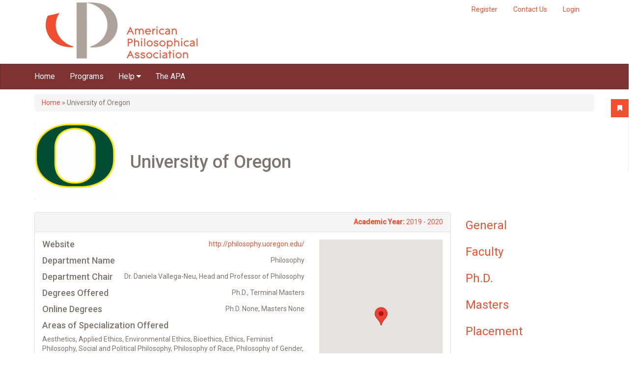

--- FILE ---
content_type: text/html; charset=utf-8
request_url: https://gradguide.apaonline.org/programs/university-oregon-0?position=0&list=G9mB0xvOrCd-AttuuX_LT2YK6ZorKgQJEnT1IwaXmqo
body_size: 33879
content:
<!DOCTYPE html PUBLIC "-//W3C//DTD XHTML+RDFa 1.0//EN"
  "http://www.w3.org/MarkUp/DTD/xhtml-rdfa-1.dtd">
<html xmlns="http://www.w3.org/1999/xhtml" xml:lang="en" version="XHTML+RDFa 1.0" dir="ltr"
  xmlns:og="http://ogp.me/ns#">

<head profile="http://www.w3.org/1999/xhtml/vocab">
  <meta http-equiv="Content-Type" content="text/html; charset=utf-8" /><script type="text/javascript">(window.NREUM||(NREUM={})).init={ajax:{deny_list:["bam.nr-data.net"]},feature_flags:["soft_nav"]};(window.NREUM||(NREUM={})).loader_config={licenseKey:"39d5078155",applicationID:"19460836",browserID:"19460876"};;/*! For license information please see nr-loader-rum-1.308.0.min.js.LICENSE.txt */
(()=>{var e,t,r={163:(e,t,r)=>{"use strict";r.d(t,{j:()=>E});var n=r(384),i=r(1741);var a=r(2555);r(860).K7.genericEvents;const s="experimental.resources",o="register",c=e=>{if(!e||"string"!=typeof e)return!1;try{document.createDocumentFragment().querySelector(e)}catch{return!1}return!0};var d=r(2614),u=r(944),l=r(8122);const f="[data-nr-mask]",g=e=>(0,l.a)(e,(()=>{const e={feature_flags:[],experimental:{allow_registered_children:!1,resources:!1},mask_selector:"*",block_selector:"[data-nr-block]",mask_input_options:{color:!1,date:!1,"datetime-local":!1,email:!1,month:!1,number:!1,range:!1,search:!1,tel:!1,text:!1,time:!1,url:!1,week:!1,textarea:!1,select:!1,password:!0}};return{ajax:{deny_list:void 0,block_internal:!0,enabled:!0,autoStart:!0},api:{get allow_registered_children(){return e.feature_flags.includes(o)||e.experimental.allow_registered_children},set allow_registered_children(t){e.experimental.allow_registered_children=t},duplicate_registered_data:!1},browser_consent_mode:{enabled:!1},distributed_tracing:{enabled:void 0,exclude_newrelic_header:void 0,cors_use_newrelic_header:void 0,cors_use_tracecontext_headers:void 0,allowed_origins:void 0},get feature_flags(){return e.feature_flags},set feature_flags(t){e.feature_flags=t},generic_events:{enabled:!0,autoStart:!0},harvest:{interval:30},jserrors:{enabled:!0,autoStart:!0},logging:{enabled:!0,autoStart:!0},metrics:{enabled:!0,autoStart:!0},obfuscate:void 0,page_action:{enabled:!0},page_view_event:{enabled:!0,autoStart:!0},page_view_timing:{enabled:!0,autoStart:!0},performance:{capture_marks:!1,capture_measures:!1,capture_detail:!0,resources:{get enabled(){return e.feature_flags.includes(s)||e.experimental.resources},set enabled(t){e.experimental.resources=t},asset_types:[],first_party_domains:[],ignore_newrelic:!0}},privacy:{cookies_enabled:!0},proxy:{assets:void 0,beacon:void 0},session:{expiresMs:d.wk,inactiveMs:d.BB},session_replay:{autoStart:!0,enabled:!1,preload:!1,sampling_rate:10,error_sampling_rate:100,collect_fonts:!1,inline_images:!1,fix_stylesheets:!0,mask_all_inputs:!0,get mask_text_selector(){return e.mask_selector},set mask_text_selector(t){c(t)?e.mask_selector="".concat(t,",").concat(f):""===t||null===t?e.mask_selector=f:(0,u.R)(5,t)},get block_class(){return"nr-block"},get ignore_class(){return"nr-ignore"},get mask_text_class(){return"nr-mask"},get block_selector(){return e.block_selector},set block_selector(t){c(t)?e.block_selector+=",".concat(t):""!==t&&(0,u.R)(6,t)},get mask_input_options(){return e.mask_input_options},set mask_input_options(t){t&&"object"==typeof t?e.mask_input_options={...t,password:!0}:(0,u.R)(7,t)}},session_trace:{enabled:!0,autoStart:!0},soft_navigations:{enabled:!0,autoStart:!0},spa:{enabled:!0,autoStart:!0},ssl:void 0,user_actions:{enabled:!0,elementAttributes:["id","className","tagName","type"]}}})());var p=r(6154),m=r(9324);let h=0;const v={buildEnv:m.F3,distMethod:m.Xs,version:m.xv,originTime:p.WN},b={consented:!1},y={appMetadata:{},get consented(){return this.session?.state?.consent||b.consented},set consented(e){b.consented=e},customTransaction:void 0,denyList:void 0,disabled:!1,harvester:void 0,isolatedBacklog:!1,isRecording:!1,loaderType:void 0,maxBytes:3e4,obfuscator:void 0,onerror:void 0,ptid:void 0,releaseIds:{},session:void 0,timeKeeper:void 0,registeredEntities:[],jsAttributesMetadata:{bytes:0},get harvestCount(){return++h}},_=e=>{const t=(0,l.a)(e,y),r=Object.keys(v).reduce((e,t)=>(e[t]={value:v[t],writable:!1,configurable:!0,enumerable:!0},e),{});return Object.defineProperties(t,r)};var w=r(5701);const x=e=>{const t=e.startsWith("http");e+="/",r.p=t?e:"https://"+e};var R=r(7836),k=r(3241);const A={accountID:void 0,trustKey:void 0,agentID:void 0,licenseKey:void 0,applicationID:void 0,xpid:void 0},S=e=>(0,l.a)(e,A),T=new Set;function E(e,t={},r,s){let{init:o,info:c,loader_config:d,runtime:u={},exposed:l=!0}=t;if(!c){const e=(0,n.pV)();o=e.init,c=e.info,d=e.loader_config}e.init=g(o||{}),e.loader_config=S(d||{}),c.jsAttributes??={},p.bv&&(c.jsAttributes.isWorker=!0),e.info=(0,a.D)(c);const f=e.init,m=[c.beacon,c.errorBeacon];T.has(e.agentIdentifier)||(f.proxy.assets&&(x(f.proxy.assets),m.push(f.proxy.assets)),f.proxy.beacon&&m.push(f.proxy.beacon),e.beacons=[...m],function(e){const t=(0,n.pV)();Object.getOwnPropertyNames(i.W.prototype).forEach(r=>{const n=i.W.prototype[r];if("function"!=typeof n||"constructor"===n)return;let a=t[r];e[r]&&!1!==e.exposed&&"micro-agent"!==e.runtime?.loaderType&&(t[r]=(...t)=>{const n=e[r](...t);return a?a(...t):n})})}(e),(0,n.US)("activatedFeatures",w.B)),u.denyList=[...f.ajax.deny_list||[],...f.ajax.block_internal?m:[]],u.ptid=e.agentIdentifier,u.loaderType=r,e.runtime=_(u),T.has(e.agentIdentifier)||(e.ee=R.ee.get(e.agentIdentifier),e.exposed=l,(0,k.W)({agentIdentifier:e.agentIdentifier,drained:!!w.B?.[e.agentIdentifier],type:"lifecycle",name:"initialize",feature:void 0,data:e.config})),T.add(e.agentIdentifier)}},384:(e,t,r)=>{"use strict";r.d(t,{NT:()=>s,US:()=>u,Zm:()=>o,bQ:()=>d,dV:()=>c,pV:()=>l});var n=r(6154),i=r(1863),a=r(1910);const s={beacon:"bam.nr-data.net",errorBeacon:"bam.nr-data.net"};function o(){return n.gm.NREUM||(n.gm.NREUM={}),void 0===n.gm.newrelic&&(n.gm.newrelic=n.gm.NREUM),n.gm.NREUM}function c(){let e=o();return e.o||(e.o={ST:n.gm.setTimeout,SI:n.gm.setImmediate||n.gm.setInterval,CT:n.gm.clearTimeout,XHR:n.gm.XMLHttpRequest,REQ:n.gm.Request,EV:n.gm.Event,PR:n.gm.Promise,MO:n.gm.MutationObserver,FETCH:n.gm.fetch,WS:n.gm.WebSocket},(0,a.i)(...Object.values(e.o))),e}function d(e,t){let r=o();r.initializedAgents??={},t.initializedAt={ms:(0,i.t)(),date:new Date},r.initializedAgents[e]=t}function u(e,t){o()[e]=t}function l(){return function(){let e=o();const t=e.info||{};e.info={beacon:s.beacon,errorBeacon:s.errorBeacon,...t}}(),function(){let e=o();const t=e.init||{};e.init={...t}}(),c(),function(){let e=o();const t=e.loader_config||{};e.loader_config={...t}}(),o()}},782:(e,t,r)=>{"use strict";r.d(t,{T:()=>n});const n=r(860).K7.pageViewTiming},860:(e,t,r)=>{"use strict";r.d(t,{$J:()=>u,K7:()=>c,P3:()=>d,XX:()=>i,Yy:()=>o,df:()=>a,qY:()=>n,v4:()=>s});const n="events",i="jserrors",a="browser/blobs",s="rum",o="browser/logs",c={ajax:"ajax",genericEvents:"generic_events",jserrors:i,logging:"logging",metrics:"metrics",pageAction:"page_action",pageViewEvent:"page_view_event",pageViewTiming:"page_view_timing",sessionReplay:"session_replay",sessionTrace:"session_trace",softNav:"soft_navigations",spa:"spa"},d={[c.pageViewEvent]:1,[c.pageViewTiming]:2,[c.metrics]:3,[c.jserrors]:4,[c.spa]:5,[c.ajax]:6,[c.sessionTrace]:7,[c.softNav]:8,[c.sessionReplay]:9,[c.logging]:10,[c.genericEvents]:11},u={[c.pageViewEvent]:s,[c.pageViewTiming]:n,[c.ajax]:n,[c.spa]:n,[c.softNav]:n,[c.metrics]:i,[c.jserrors]:i,[c.sessionTrace]:a,[c.sessionReplay]:a,[c.logging]:o,[c.genericEvents]:"ins"}},944:(e,t,r)=>{"use strict";r.d(t,{R:()=>i});var n=r(3241);function i(e,t){"function"==typeof console.debug&&(console.debug("New Relic Warning: https://github.com/newrelic/newrelic-browser-agent/blob/main/docs/warning-codes.md#".concat(e),t),(0,n.W)({agentIdentifier:null,drained:null,type:"data",name:"warn",feature:"warn",data:{code:e,secondary:t}}))}},1687:(e,t,r)=>{"use strict";r.d(t,{Ak:()=>d,Ze:()=>f,x3:()=>u});var n=r(3241),i=r(7836),a=r(3606),s=r(860),o=r(2646);const c={};function d(e,t){const r={staged:!1,priority:s.P3[t]||0};l(e),c[e].get(t)||c[e].set(t,r)}function u(e,t){e&&c[e]&&(c[e].get(t)&&c[e].delete(t),p(e,t,!1),c[e].size&&g(e))}function l(e){if(!e)throw new Error("agentIdentifier required");c[e]||(c[e]=new Map)}function f(e="",t="feature",r=!1){if(l(e),!e||!c[e].get(t)||r)return p(e,t);c[e].get(t).staged=!0,g(e)}function g(e){const t=Array.from(c[e]);t.every(([e,t])=>t.staged)&&(t.sort((e,t)=>e[1].priority-t[1].priority),t.forEach(([t])=>{c[e].delete(t),p(e,t)}))}function p(e,t,r=!0){const s=e?i.ee.get(e):i.ee,c=a.i.handlers;if(!s.aborted&&s.backlog&&c){if((0,n.W)({agentIdentifier:e,type:"lifecycle",name:"drain",feature:t}),r){const e=s.backlog[t],r=c[t];if(r){for(let t=0;e&&t<e.length;++t)m(e[t],r);Object.entries(r).forEach(([e,t])=>{Object.values(t||{}).forEach(t=>{t[0]?.on&&t[0]?.context()instanceof o.y&&t[0].on(e,t[1])})})}}s.isolatedBacklog||delete c[t],s.backlog[t]=null,s.emit("drain-"+t,[])}}function m(e,t){var r=e[1];Object.values(t[r]||{}).forEach(t=>{var r=e[0];if(t[0]===r){var n=t[1],i=e[3],a=e[2];n.apply(i,a)}})}},1738:(e,t,r)=>{"use strict";r.d(t,{U:()=>g,Y:()=>f});var n=r(3241),i=r(9908),a=r(1863),s=r(944),o=r(5701),c=r(3969),d=r(8362),u=r(860),l=r(4261);function f(e,t,r,a){const f=a||r;!f||f[e]&&f[e]!==d.d.prototype[e]||(f[e]=function(){(0,i.p)(c.xV,["API/"+e+"/called"],void 0,u.K7.metrics,r.ee),(0,n.W)({agentIdentifier:r.agentIdentifier,drained:!!o.B?.[r.agentIdentifier],type:"data",name:"api",feature:l.Pl+e,data:{}});try{return t.apply(this,arguments)}catch(e){(0,s.R)(23,e)}})}function g(e,t,r,n,s){const o=e.info;null===r?delete o.jsAttributes[t]:o.jsAttributes[t]=r,(s||null===r)&&(0,i.p)(l.Pl+n,[(0,a.t)(),t,r],void 0,"session",e.ee)}},1741:(e,t,r)=>{"use strict";r.d(t,{W:()=>a});var n=r(944),i=r(4261);class a{#e(e,...t){if(this[e]!==a.prototype[e])return this[e](...t);(0,n.R)(35,e)}addPageAction(e,t){return this.#e(i.hG,e,t)}register(e){return this.#e(i.eY,e)}recordCustomEvent(e,t){return this.#e(i.fF,e,t)}setPageViewName(e,t){return this.#e(i.Fw,e,t)}setCustomAttribute(e,t,r){return this.#e(i.cD,e,t,r)}noticeError(e,t){return this.#e(i.o5,e,t)}setUserId(e,t=!1){return this.#e(i.Dl,e,t)}setApplicationVersion(e){return this.#e(i.nb,e)}setErrorHandler(e){return this.#e(i.bt,e)}addRelease(e,t){return this.#e(i.k6,e,t)}log(e,t){return this.#e(i.$9,e,t)}start(){return this.#e(i.d3)}finished(e){return this.#e(i.BL,e)}recordReplay(){return this.#e(i.CH)}pauseReplay(){return this.#e(i.Tb)}addToTrace(e){return this.#e(i.U2,e)}setCurrentRouteName(e){return this.#e(i.PA,e)}interaction(e){return this.#e(i.dT,e)}wrapLogger(e,t,r){return this.#e(i.Wb,e,t,r)}measure(e,t){return this.#e(i.V1,e,t)}consent(e){return this.#e(i.Pv,e)}}},1863:(e,t,r)=>{"use strict";function n(){return Math.floor(performance.now())}r.d(t,{t:()=>n})},1910:(e,t,r)=>{"use strict";r.d(t,{i:()=>a});var n=r(944);const i=new Map;function a(...e){return e.every(e=>{if(i.has(e))return i.get(e);const t="function"==typeof e?e.toString():"",r=t.includes("[native code]"),a=t.includes("nrWrapper");return r||a||(0,n.R)(64,e?.name||t),i.set(e,r),r})}},2555:(e,t,r)=>{"use strict";r.d(t,{D:()=>o,f:()=>s});var n=r(384),i=r(8122);const a={beacon:n.NT.beacon,errorBeacon:n.NT.errorBeacon,licenseKey:void 0,applicationID:void 0,sa:void 0,queueTime:void 0,applicationTime:void 0,ttGuid:void 0,user:void 0,account:void 0,product:void 0,extra:void 0,jsAttributes:{},userAttributes:void 0,atts:void 0,transactionName:void 0,tNamePlain:void 0};function s(e){try{return!!e.licenseKey&&!!e.errorBeacon&&!!e.applicationID}catch(e){return!1}}const o=e=>(0,i.a)(e,a)},2614:(e,t,r)=>{"use strict";r.d(t,{BB:()=>s,H3:()=>n,g:()=>d,iL:()=>c,tS:()=>o,uh:()=>i,wk:()=>a});const n="NRBA",i="SESSION",a=144e5,s=18e5,o={STARTED:"session-started",PAUSE:"session-pause",RESET:"session-reset",RESUME:"session-resume",UPDATE:"session-update"},c={SAME_TAB:"same-tab",CROSS_TAB:"cross-tab"},d={OFF:0,FULL:1,ERROR:2}},2646:(e,t,r)=>{"use strict";r.d(t,{y:()=>n});class n{constructor(e){this.contextId=e}}},2843:(e,t,r)=>{"use strict";r.d(t,{G:()=>a,u:()=>i});var n=r(3878);function i(e,t=!1,r,i){(0,n.DD)("visibilitychange",function(){if(t)return void("hidden"===document.visibilityState&&e());e(document.visibilityState)},r,i)}function a(e,t,r){(0,n.sp)("pagehide",e,t,r)}},3241:(e,t,r)=>{"use strict";r.d(t,{W:()=>a});var n=r(6154);const i="newrelic";function a(e={}){try{n.gm.dispatchEvent(new CustomEvent(i,{detail:e}))}catch(e){}}},3606:(e,t,r)=>{"use strict";r.d(t,{i:()=>a});var n=r(9908);a.on=s;var i=a.handlers={};function a(e,t,r,a){s(a||n.d,i,e,t,r)}function s(e,t,r,i,a){a||(a="feature"),e||(e=n.d);var s=t[a]=t[a]||{};(s[r]=s[r]||[]).push([e,i])}},3878:(e,t,r)=>{"use strict";function n(e,t){return{capture:e,passive:!1,signal:t}}function i(e,t,r=!1,i){window.addEventListener(e,t,n(r,i))}function a(e,t,r=!1,i){document.addEventListener(e,t,n(r,i))}r.d(t,{DD:()=>a,jT:()=>n,sp:()=>i})},3969:(e,t,r)=>{"use strict";r.d(t,{TZ:()=>n,XG:()=>o,rs:()=>i,xV:()=>s,z_:()=>a});const n=r(860).K7.metrics,i="sm",a="cm",s="storeSupportabilityMetrics",o="storeEventMetrics"},4234:(e,t,r)=>{"use strict";r.d(t,{W:()=>a});var n=r(7836),i=r(1687);class a{constructor(e,t){this.agentIdentifier=e,this.ee=n.ee.get(e),this.featureName=t,this.blocked=!1}deregisterDrain(){(0,i.x3)(this.agentIdentifier,this.featureName)}}},4261:(e,t,r)=>{"use strict";r.d(t,{$9:()=>d,BL:()=>o,CH:()=>g,Dl:()=>_,Fw:()=>y,PA:()=>h,Pl:()=>n,Pv:()=>k,Tb:()=>l,U2:()=>a,V1:()=>R,Wb:()=>x,bt:()=>b,cD:()=>v,d3:()=>w,dT:()=>c,eY:()=>p,fF:()=>f,hG:()=>i,k6:()=>s,nb:()=>m,o5:()=>u});const n="api-",i="addPageAction",a="addToTrace",s="addRelease",o="finished",c="interaction",d="log",u="noticeError",l="pauseReplay",f="recordCustomEvent",g="recordReplay",p="register",m="setApplicationVersion",h="setCurrentRouteName",v="setCustomAttribute",b="setErrorHandler",y="setPageViewName",_="setUserId",w="start",x="wrapLogger",R="measure",k="consent"},5289:(e,t,r)=>{"use strict";r.d(t,{GG:()=>s,Qr:()=>c,sB:()=>o});var n=r(3878),i=r(6389);function a(){return"undefined"==typeof document||"complete"===document.readyState}function s(e,t){if(a())return e();const r=(0,i.J)(e),s=setInterval(()=>{a()&&(clearInterval(s),r())},500);(0,n.sp)("load",r,t)}function o(e){if(a())return e();(0,n.DD)("DOMContentLoaded",e)}function c(e){if(a())return e();(0,n.sp)("popstate",e)}},5607:(e,t,r)=>{"use strict";r.d(t,{W:()=>n});const n=(0,r(9566).bz)()},5701:(e,t,r)=>{"use strict";r.d(t,{B:()=>a,t:()=>s});var n=r(3241);const i=new Set,a={};function s(e,t){const r=t.agentIdentifier;a[r]??={},e&&"object"==typeof e&&(i.has(r)||(t.ee.emit("rumresp",[e]),a[r]=e,i.add(r),(0,n.W)({agentIdentifier:r,loaded:!0,drained:!0,type:"lifecycle",name:"load",feature:void 0,data:e})))}},6154:(e,t,r)=>{"use strict";r.d(t,{OF:()=>c,RI:()=>i,WN:()=>u,bv:()=>a,eN:()=>l,gm:()=>s,mw:()=>o,sb:()=>d});var n=r(1863);const i="undefined"!=typeof window&&!!window.document,a="undefined"!=typeof WorkerGlobalScope&&("undefined"!=typeof self&&self instanceof WorkerGlobalScope&&self.navigator instanceof WorkerNavigator||"undefined"!=typeof globalThis&&globalThis instanceof WorkerGlobalScope&&globalThis.navigator instanceof WorkerNavigator),s=i?window:"undefined"!=typeof WorkerGlobalScope&&("undefined"!=typeof self&&self instanceof WorkerGlobalScope&&self||"undefined"!=typeof globalThis&&globalThis instanceof WorkerGlobalScope&&globalThis),o=Boolean("hidden"===s?.document?.visibilityState),c=/iPad|iPhone|iPod/.test(s.navigator?.userAgent),d=c&&"undefined"==typeof SharedWorker,u=((()=>{const e=s.navigator?.userAgent?.match(/Firefox[/\s](\d+\.\d+)/);Array.isArray(e)&&e.length>=2&&e[1]})(),Date.now()-(0,n.t)()),l=()=>"undefined"!=typeof PerformanceNavigationTiming&&s?.performance?.getEntriesByType("navigation")?.[0]?.responseStart},6389:(e,t,r)=>{"use strict";function n(e,t=500,r={}){const n=r?.leading||!1;let i;return(...r)=>{n&&void 0===i&&(e.apply(this,r),i=setTimeout(()=>{i=clearTimeout(i)},t)),n||(clearTimeout(i),i=setTimeout(()=>{e.apply(this,r)},t))}}function i(e){let t=!1;return(...r)=>{t||(t=!0,e.apply(this,r))}}r.d(t,{J:()=>i,s:()=>n})},6630:(e,t,r)=>{"use strict";r.d(t,{T:()=>n});const n=r(860).K7.pageViewEvent},7699:(e,t,r)=>{"use strict";r.d(t,{It:()=>a,KC:()=>o,No:()=>i,qh:()=>s});var n=r(860);const i=16e3,a=1e6,s="SESSION_ERROR",o={[n.K7.logging]:!0,[n.K7.genericEvents]:!1,[n.K7.jserrors]:!1,[n.K7.ajax]:!1}},7836:(e,t,r)=>{"use strict";r.d(t,{P:()=>o,ee:()=>c});var n=r(384),i=r(8990),a=r(2646),s=r(5607);const o="nr@context:".concat(s.W),c=function e(t,r){var n={},s={},u={},l=!1;try{l=16===r.length&&d.initializedAgents?.[r]?.runtime.isolatedBacklog}catch(e){}var f={on:p,addEventListener:p,removeEventListener:function(e,t){var r=n[e];if(!r)return;for(var i=0;i<r.length;i++)r[i]===t&&r.splice(i,1)},emit:function(e,r,n,i,a){!1!==a&&(a=!0);if(c.aborted&&!i)return;t&&a&&t.emit(e,r,n);var o=g(n);m(e).forEach(e=>{e.apply(o,r)});var d=v()[s[e]];d&&d.push([f,e,r,o]);return o},get:h,listeners:m,context:g,buffer:function(e,t){const r=v();if(t=t||"feature",f.aborted)return;Object.entries(e||{}).forEach(([e,n])=>{s[n]=t,t in r||(r[t]=[])})},abort:function(){f._aborted=!0,Object.keys(f.backlog).forEach(e=>{delete f.backlog[e]})},isBuffering:function(e){return!!v()[s[e]]},debugId:r,backlog:l?{}:t&&"object"==typeof t.backlog?t.backlog:{},isolatedBacklog:l};return Object.defineProperty(f,"aborted",{get:()=>{let e=f._aborted||!1;return e||(t&&(e=t.aborted),e)}}),f;function g(e){return e&&e instanceof a.y?e:e?(0,i.I)(e,o,()=>new a.y(o)):new a.y(o)}function p(e,t){n[e]=m(e).concat(t)}function m(e){return n[e]||[]}function h(t){return u[t]=u[t]||e(f,t)}function v(){return f.backlog}}(void 0,"globalEE"),d=(0,n.Zm)();d.ee||(d.ee=c)},8122:(e,t,r)=>{"use strict";r.d(t,{a:()=>i});var n=r(944);function i(e,t){try{if(!e||"object"!=typeof e)return(0,n.R)(3);if(!t||"object"!=typeof t)return(0,n.R)(4);const r=Object.create(Object.getPrototypeOf(t),Object.getOwnPropertyDescriptors(t)),a=0===Object.keys(r).length?e:r;for(let s in a)if(void 0!==e[s])try{if(null===e[s]){r[s]=null;continue}Array.isArray(e[s])&&Array.isArray(t[s])?r[s]=Array.from(new Set([...e[s],...t[s]])):"object"==typeof e[s]&&"object"==typeof t[s]?r[s]=i(e[s],t[s]):r[s]=e[s]}catch(e){r[s]||(0,n.R)(1,e)}return r}catch(e){(0,n.R)(2,e)}}},8362:(e,t,r)=>{"use strict";r.d(t,{d:()=>a});var n=r(9566),i=r(1741);class a extends i.W{agentIdentifier=(0,n.LA)(16)}},8374:(e,t,r)=>{r.nc=(()=>{try{return document?.currentScript?.nonce}catch(e){}return""})()},8990:(e,t,r)=>{"use strict";r.d(t,{I:()=>i});var n=Object.prototype.hasOwnProperty;function i(e,t,r){if(n.call(e,t))return e[t];var i=r();if(Object.defineProperty&&Object.keys)try{return Object.defineProperty(e,t,{value:i,writable:!0,enumerable:!1}),i}catch(e){}return e[t]=i,i}},9324:(e,t,r)=>{"use strict";r.d(t,{F3:()=>i,Xs:()=>a,xv:()=>n});const n="1.308.0",i="PROD",a="CDN"},9566:(e,t,r)=>{"use strict";r.d(t,{LA:()=>o,bz:()=>s});var n=r(6154);const i="xxxxxxxx-xxxx-4xxx-yxxx-xxxxxxxxxxxx";function a(e,t){return e?15&e[t]:16*Math.random()|0}function s(){const e=n.gm?.crypto||n.gm?.msCrypto;let t,r=0;return e&&e.getRandomValues&&(t=e.getRandomValues(new Uint8Array(30))),i.split("").map(e=>"x"===e?a(t,r++).toString(16):"y"===e?(3&a()|8).toString(16):e).join("")}function o(e){const t=n.gm?.crypto||n.gm?.msCrypto;let r,i=0;t&&t.getRandomValues&&(r=t.getRandomValues(new Uint8Array(e)));const s=[];for(var o=0;o<e;o++)s.push(a(r,i++).toString(16));return s.join("")}},9908:(e,t,r)=>{"use strict";r.d(t,{d:()=>n,p:()=>i});var n=r(7836).ee.get("handle");function i(e,t,r,i,a){a?(a.buffer([e],i),a.emit(e,t,r)):(n.buffer([e],i),n.emit(e,t,r))}}},n={};function i(e){var t=n[e];if(void 0!==t)return t.exports;var a=n[e]={exports:{}};return r[e](a,a.exports,i),a.exports}i.m=r,i.d=(e,t)=>{for(var r in t)i.o(t,r)&&!i.o(e,r)&&Object.defineProperty(e,r,{enumerable:!0,get:t[r]})},i.f={},i.e=e=>Promise.all(Object.keys(i.f).reduce((t,r)=>(i.f[r](e,t),t),[])),i.u=e=>"nr-rum-1.308.0.min.js",i.o=(e,t)=>Object.prototype.hasOwnProperty.call(e,t),e={},t="NRBA-1.308.0.PROD:",i.l=(r,n,a,s)=>{if(e[r])e[r].push(n);else{var o,c;if(void 0!==a)for(var d=document.getElementsByTagName("script"),u=0;u<d.length;u++){var l=d[u];if(l.getAttribute("src")==r||l.getAttribute("data-webpack")==t+a){o=l;break}}if(!o){c=!0;var f={296:"sha512-+MIMDsOcckGXa1EdWHqFNv7P+JUkd5kQwCBr3KE6uCvnsBNUrdSt4a/3/L4j4TxtnaMNjHpza2/erNQbpacJQA=="};(o=document.createElement("script")).charset="utf-8",i.nc&&o.setAttribute("nonce",i.nc),o.setAttribute("data-webpack",t+a),o.src=r,0!==o.src.indexOf(window.location.origin+"/")&&(o.crossOrigin="anonymous"),f[s]&&(o.integrity=f[s])}e[r]=[n];var g=(t,n)=>{o.onerror=o.onload=null,clearTimeout(p);var i=e[r];if(delete e[r],o.parentNode&&o.parentNode.removeChild(o),i&&i.forEach(e=>e(n)),t)return t(n)},p=setTimeout(g.bind(null,void 0,{type:"timeout",target:o}),12e4);o.onerror=g.bind(null,o.onerror),o.onload=g.bind(null,o.onload),c&&document.head.appendChild(o)}},i.r=e=>{"undefined"!=typeof Symbol&&Symbol.toStringTag&&Object.defineProperty(e,Symbol.toStringTag,{value:"Module"}),Object.defineProperty(e,"__esModule",{value:!0})},i.p="https://js-agent.newrelic.com/",(()=>{var e={374:0,840:0};i.f.j=(t,r)=>{var n=i.o(e,t)?e[t]:void 0;if(0!==n)if(n)r.push(n[2]);else{var a=new Promise((r,i)=>n=e[t]=[r,i]);r.push(n[2]=a);var s=i.p+i.u(t),o=new Error;i.l(s,r=>{if(i.o(e,t)&&(0!==(n=e[t])&&(e[t]=void 0),n)){var a=r&&("load"===r.type?"missing":r.type),s=r&&r.target&&r.target.src;o.message="Loading chunk "+t+" failed: ("+a+": "+s+")",o.name="ChunkLoadError",o.type=a,o.request=s,n[1](o)}},"chunk-"+t,t)}};var t=(t,r)=>{var n,a,[s,o,c]=r,d=0;if(s.some(t=>0!==e[t])){for(n in o)i.o(o,n)&&(i.m[n]=o[n]);if(c)c(i)}for(t&&t(r);d<s.length;d++)a=s[d],i.o(e,a)&&e[a]&&e[a][0](),e[a]=0},r=self["webpackChunk:NRBA-1.308.0.PROD"]=self["webpackChunk:NRBA-1.308.0.PROD"]||[];r.forEach(t.bind(null,0)),r.push=t.bind(null,r.push.bind(r))})(),(()=>{"use strict";i(8374);var e=i(8362),t=i(860);const r=Object.values(t.K7);var n=i(163);var a=i(9908),s=i(1863),o=i(4261),c=i(1738);var d=i(1687),u=i(4234),l=i(5289),f=i(6154),g=i(944),p=i(384);const m=e=>f.RI&&!0===e?.privacy.cookies_enabled;function h(e){return!!(0,p.dV)().o.MO&&m(e)&&!0===e?.session_trace.enabled}var v=i(6389),b=i(7699);class y extends u.W{constructor(e,t){super(e.agentIdentifier,t),this.agentRef=e,this.abortHandler=void 0,this.featAggregate=void 0,this.loadedSuccessfully=void 0,this.onAggregateImported=new Promise(e=>{this.loadedSuccessfully=e}),this.deferred=Promise.resolve(),!1===e.init[this.featureName].autoStart?this.deferred=new Promise((t,r)=>{this.ee.on("manual-start-all",(0,v.J)(()=>{(0,d.Ak)(e.agentIdentifier,this.featureName),t()}))}):(0,d.Ak)(e.agentIdentifier,t)}importAggregator(e,t,r={}){if(this.featAggregate)return;const n=async()=>{let n;await this.deferred;try{if(m(e.init)){const{setupAgentSession:t}=await i.e(296).then(i.bind(i,3305));n=t(e)}}catch(e){(0,g.R)(20,e),this.ee.emit("internal-error",[e]),(0,a.p)(b.qh,[e],void 0,this.featureName,this.ee)}try{if(!this.#t(this.featureName,n,e.init))return(0,d.Ze)(this.agentIdentifier,this.featureName),void this.loadedSuccessfully(!1);const{Aggregate:i}=await t();this.featAggregate=new i(e,r),e.runtime.harvester.initializedAggregates.push(this.featAggregate),this.loadedSuccessfully(!0)}catch(e){(0,g.R)(34,e),this.abortHandler?.(),(0,d.Ze)(this.agentIdentifier,this.featureName,!0),this.loadedSuccessfully(!1),this.ee&&this.ee.abort()}};f.RI?(0,l.GG)(()=>n(),!0):n()}#t(e,r,n){if(this.blocked)return!1;switch(e){case t.K7.sessionReplay:return h(n)&&!!r;case t.K7.sessionTrace:return!!r;default:return!0}}}var _=i(6630),w=i(2614),x=i(3241);class R extends y{static featureName=_.T;constructor(e){var t;super(e,_.T),this.setupInspectionEvents(e.agentIdentifier),t=e,(0,c.Y)(o.Fw,function(e,r){"string"==typeof e&&("/"!==e.charAt(0)&&(e="/"+e),t.runtime.customTransaction=(r||"http://custom.transaction")+e,(0,a.p)(o.Pl+o.Fw,[(0,s.t)()],void 0,void 0,t.ee))},t),this.importAggregator(e,()=>i.e(296).then(i.bind(i,3943)))}setupInspectionEvents(e){const t=(t,r)=>{t&&(0,x.W)({agentIdentifier:e,timeStamp:t.timeStamp,loaded:"complete"===t.target.readyState,type:"window",name:r,data:t.target.location+""})};(0,l.sB)(e=>{t(e,"DOMContentLoaded")}),(0,l.GG)(e=>{t(e,"load")}),(0,l.Qr)(e=>{t(e,"navigate")}),this.ee.on(w.tS.UPDATE,(t,r)=>{(0,x.W)({agentIdentifier:e,type:"lifecycle",name:"session",data:r})})}}class k extends e.d{constructor(e){var t;(super(),f.gm)?(this.features={},(0,p.bQ)(this.agentIdentifier,this),this.desiredFeatures=new Set(e.features||[]),this.desiredFeatures.add(R),(0,n.j)(this,e,e.loaderType||"agent"),t=this,(0,c.Y)(o.cD,function(e,r,n=!1){if("string"==typeof e){if(["string","number","boolean"].includes(typeof r)||null===r)return(0,c.U)(t,e,r,o.cD,n);(0,g.R)(40,typeof r)}else(0,g.R)(39,typeof e)},t),function(e){(0,c.Y)(o.Dl,function(t,r=!1){if("string"!=typeof t&&null!==t)return void(0,g.R)(41,typeof t);const n=e.info.jsAttributes["enduser.id"];r&&null!=n&&n!==t?(0,a.p)(o.Pl+"setUserIdAndResetSession",[t],void 0,"session",e.ee):(0,c.U)(e,"enduser.id",t,o.Dl,!0)},e)}(this),function(e){(0,c.Y)(o.nb,function(t){if("string"==typeof t||null===t)return(0,c.U)(e,"application.version",t,o.nb,!1);(0,g.R)(42,typeof t)},e)}(this),function(e){(0,c.Y)(o.d3,function(){e.ee.emit("manual-start-all")},e)}(this),function(e){(0,c.Y)(o.Pv,function(t=!0){if("boolean"==typeof t){if((0,a.p)(o.Pl+o.Pv,[t],void 0,"session",e.ee),e.runtime.consented=t,t){const t=e.features.page_view_event;t.onAggregateImported.then(e=>{const r=t.featAggregate;e&&!r.sentRum&&r.sendRum()})}}else(0,g.R)(65,typeof t)},e)}(this),this.run()):(0,g.R)(21)}get config(){return{info:this.info,init:this.init,loader_config:this.loader_config,runtime:this.runtime}}get api(){return this}run(){try{const e=function(e){const t={};return r.forEach(r=>{t[r]=!!e[r]?.enabled}),t}(this.init),n=[...this.desiredFeatures];n.sort((e,r)=>t.P3[e.featureName]-t.P3[r.featureName]),n.forEach(r=>{if(!e[r.featureName]&&r.featureName!==t.K7.pageViewEvent)return;if(r.featureName===t.K7.spa)return void(0,g.R)(67);const n=function(e){switch(e){case t.K7.ajax:return[t.K7.jserrors];case t.K7.sessionTrace:return[t.K7.ajax,t.K7.pageViewEvent];case t.K7.sessionReplay:return[t.K7.sessionTrace];case t.K7.pageViewTiming:return[t.K7.pageViewEvent];default:return[]}}(r.featureName).filter(e=>!(e in this.features));n.length>0&&(0,g.R)(36,{targetFeature:r.featureName,missingDependencies:n}),this.features[r.featureName]=new r(this)})}catch(e){(0,g.R)(22,e);for(const e in this.features)this.features[e].abortHandler?.();const t=(0,p.Zm)();delete t.initializedAgents[this.agentIdentifier]?.features,delete this.sharedAggregator;return t.ee.get(this.agentIdentifier).abort(),!1}}}var A=i(2843),S=i(782);class T extends y{static featureName=S.T;constructor(e){super(e,S.T),f.RI&&((0,A.u)(()=>(0,a.p)("docHidden",[(0,s.t)()],void 0,S.T,this.ee),!0),(0,A.G)(()=>(0,a.p)("winPagehide",[(0,s.t)()],void 0,S.T,this.ee)),this.importAggregator(e,()=>i.e(296).then(i.bind(i,2117))))}}var E=i(3969);class I extends y{static featureName=E.TZ;constructor(e){super(e,E.TZ),f.RI&&document.addEventListener("securitypolicyviolation",e=>{(0,a.p)(E.xV,["Generic/CSPViolation/Detected"],void 0,this.featureName,this.ee)}),this.importAggregator(e,()=>i.e(296).then(i.bind(i,9623)))}}new k({features:[R,T,I],loaderType:"lite"})})()})();</script>
<meta name="viewport" content="width=device-width, initial-scale=1.0" />
<meta name="description" content="Philosophy | http://philosophy.uoregon.edu/ | Living, integrated pluralism characterizes philosophy at the University of Oregon. The department is home to ongoing dialogues &amp; inquiries across philosophical perspectives &amp; academic disciplines, and is especially known for its expertise in American philosophy, Continental philosophy, feminist philosophy, Latin American" />
<meta name="abstract" content="Philosophy | http://philosophy.uoregon.edu/ | Living, integrated pluralism characterizes philosophy at the University of Oregon. The department is home to ongoing dialogues &amp; inquiries across philosophical perspectives &amp; academic disciplines, and is especially known for its expertise in American philosophy, Continental philosophy, feminist philosophy, Latin American philosophy, philosophy of race, philosophical psychology, and environmental philosophy. Our graduate program produces first-rate scholars and teachers with a strong foundation in the history of philosophy, a well-rounded preparation in the diverse concerns of contemporary philosophy, and the skills to communicate effectively across different traditions and schools of thought. Our graduates have an established track-record of successful placement in tenure-track positions at liberal arts colleges and research universities." />
<meta name="keywords" content="apa, american philosophical association, education, graduate, philosophy department, degree program, doctoral, philosophy" />
<meta name="rating" content="general" />
<link rel="image_src" href="https://gradguide.apaonline.org/sites/default/files/apa_logo_400e2f003813756bd5e445df83790666_1_1.png" />
<meta name="generator" content="Drupal 7 (https://drupal.org)" />
<link rel="canonical" href="https://gradguide.apaonline.org/programs/university-oregon-0" />
<link rel="shortlink" href="https://gradguide.apaonline.org/programs/university-oregon-0" />
<meta property="og:site_name" content="APA Grad Guide" />
<meta property="og:type" content="article" />
<meta property="og:url" content="https://gradguide.apaonline.org/programs/university-oregon-0" />
<meta property="og:title" content="University of Oregon" />
<meta property="og:description" content="Philosophy | http://philosophy.uoregon.edu/ | Living, integrated pluralism characterizes philosophy at the University of Oregon. The department is home to ongoing dialogues &amp; inquiries across philosophical perspectives &amp; academic disciplines, and is especially known for its expertise in American philosophy, Continental philosophy, feminist philosophy, Latin American philosophy, philosophy of race, philosophical psychology, and environmental philosophy. Our graduate program produces first-rate scholars and teachers with a strong foundation in the history of philosophy, a well-rounded preparation in the diverse concerns of contemporary philosophy, and the skills to communicate effectively across different traditions and schools of thought. Our graduates have an established track-record of successful placement in tenure-track positions at liberal arts colleges and research universities." />
<meta property="og:updated_time" content="2019-10-03T11:28:17-04:00" />
<meta property="og:image" content="https://gradguide.apaonline.org/sites/default/files/apa_logo_400e2f003813756bd5e445df83790666_1_1.png" />
<meta property="og:image:width" content="360" />
<meta property="og:image:height" content="220" />
<meta name="twitter:card" content="summary" />
<meta name="twitter:title" content="University of Oregon" />
<meta name="twitter:url" content="https://gradguide.apaonline.org/programs/university-oregon-0" />
<meta name="twitter:description" content="Philosophy | http://philosophy.uoregon.edu/ | Living, integrated pluralism characterizes philosophy at the University of Oregon. The department is home to ongoing dialogues &amp; inquiries across" />
<meta name="twitter:image" content="https://gradguide.apaonline.org/sites/default/files/apa_logo_400e2f003813756bd5e445df83790666_1_1.png" />
<meta name="twitter:image:width" content="360" />
<meta name="twitter:image:height" content="220" />
<meta name="twitter:image:alt" content="Logo" />
<meta property="article:published_time" content="2015-08-31T14:19:00-04:00" />
<meta property="article:modified_time" content="2019-10-03T11:28:17-04:00" />
<link rel="shortcut icon" href="https://gradguide.apaonline.org/sites/default/files/favicon.ico" type="image/vnd.microsoft.icon" />
  <title>University of Oregon | APA Grad Guide</title>
  <link type="text/css" rel="stylesheet" href="https://gradguide.apaonline.org/modules/system/system.base.css?sm32ye" media="all" />
<link type="text/css" rel="stylesheet" href="https://gradguide.apaonline.org/modules/system/system.messages.css?sm32ye" media="all" />
<link type="text/css" rel="stylesheet" href="https://gradguide.apaonline.org/modules/system/system.theme.css?sm32ye" media="all" />
<link type="text/css" rel="stylesheet" href="https://gradguide.apaonline.org/profiles/panopoly/modules/panopoly/panopoly_core/css/panopoly-jquery-ui-theme.css?sm32ye" media="all" />
<link type="text/css" rel="stylesheet" href="https://gradguide.apaonline.org/sites/all/modules/contrib/jquery_update/replace/ui/themes/base/minified/jquery.ui.accordion.min.css?sm32ye" media="all" />
<link type="text/css" rel="stylesheet" href="https://gradguide.apaonline.org/modules/comment/comment.css?sm32ye" media="all" />
<link type="text/css" rel="stylesheet" href="https://gradguide.apaonline.org/profiles/panopoly/modules/contrib/date/date_api/date.css?sm32ye" media="all" />
<link type="text/css" rel="stylesheet" href="https://gradguide.apaonline.org/profiles/panopoly/modules/contrib/date/date_popup/themes/datepicker.1.7.css?sm32ye" media="all" />
<link type="text/css" rel="stylesheet" href="https://gradguide.apaonline.org/modules/field/theme/field.css?sm32ye" media="all" />
<link type="text/css" rel="stylesheet" href="https://gradguide.apaonline.org/sites/all/modules/contrib/logintoboggan/logintoboggan.css?sm32ye" media="all" />
<link type="text/css" rel="stylesheet" href="https://gradguide.apaonline.org/modules/node/node.css?sm32ye" media="all" />
<link type="text/css" rel="stylesheet" href="https://gradguide.apaonline.org/profiles/panopoly/modules/panopoly/panopoly_admin/panopoly-admin-navbar.css?sm32ye" media="all" />
<link type="text/css" rel="stylesheet" href="https://gradguide.apaonline.org/profiles/panopoly/modules/panopoly/panopoly_core/css/panopoly-dropbutton.css?sm32ye" media="all" />
<link type="text/css" rel="stylesheet" href="https://gradguide.apaonline.org/profiles/panopoly/modules/panopoly/panopoly_magic/css/panopoly-magic.css?sm32ye" media="all" />
<link type="text/css" rel="stylesheet" href="https://gradguide.apaonline.org/profiles/panopoly/modules/panopoly/panopoly_theme/css/panopoly-featured.css?sm32ye" media="all" />
<link type="text/css" rel="stylesheet" href="https://gradguide.apaonline.org/profiles/panopoly/modules/panopoly/panopoly_theme/css/panopoly-accordian.css?sm32ye" media="all" />
<link type="text/css" rel="stylesheet" href="https://gradguide.apaonline.org/profiles/panopoly/modules/panopoly/panopoly_theme/css/panopoly-layouts.css?sm32ye" media="all" />
<link type="text/css" rel="stylesheet" href="https://gradguide.apaonline.org/profiles/panopoly/modules/panopoly/panopoly_widgets/panopoly-widgets.css?sm32ye" media="all" />
<link type="text/css" rel="stylesheet" href="https://gradguide.apaonline.org/profiles/panopoly/modules/panopoly/panopoly_widgets/panopoly-widgets-spotlight.css?sm32ye" media="all" />
<link type="text/css" rel="stylesheet" href="https://gradguide.apaonline.org/profiles/panopoly/modules/panopoly/panopoly_wysiwyg/panopoly-wysiwyg.css?sm32ye" media="all" />
<link type="text/css" rel="stylesheet" href="https://gradguide.apaonline.org/profiles/panopoly/modules/contrib/radix_layouts/radix_layouts.css?sm32ye" media="all" />
<link type="text/css" rel="stylesheet" href="https://gradguide.apaonline.org/modules/search/search.css?sm32ye" media="all" />
<link type="text/css" rel="stylesheet" href="https://gradguide.apaonline.org/modules/user/user.css?sm32ye" media="all" />
<link type="text/css" rel="stylesheet" href="https://gradguide.apaonline.org/profiles/panopoly/modules/contrib/views/css/views.css?sm32ye" media="all" />
<link type="text/css" rel="stylesheet" href="https://gradguide.apaonline.org/profiles/panopoly/modules/contrib/caption_filter/caption-filter.css?sm32ye" media="all" />
<link type="text/css" rel="stylesheet" href="https://gradguide.apaonline.org/profiles/panopoly/modules/contrib/ctools/css/ctools.css?sm32ye" media="all" />
<link type="text/css" rel="stylesheet" href="https://gradguide.apaonline.org/profiles/panopoly/modules/contrib/panels/css/panels.css?sm32ye" media="all" />
<link type="text/css" rel="stylesheet" href="https://gradguide.apaonline.org/sites/all/modules/contrib/geofield/modules/geofield_map/css/geofield_map.css?sm32ye" media="all" />
<link type="text/css" rel="stylesheet" href="https://gradguide.apaonline.org/sites/all/modules/contrib/views_calc/views_calc.css?sm32ye" media="all" />
<link type="text/css" rel="stylesheet" href="https://gradguide.apaonline.org/sites/all/themes/grad/assets/css/screen.css?sm32ye" media="all" />
<link type="text/css" rel="stylesheet" href="https://gradguide.apaonline.org/sites/all/themes/grad/assets/css/print.css?sm32ye" media="print" />
<link type="text/css" rel="stylesheet" href="https://gradguide.apaonline.org/profiles/panopoly/modules/panopoly/panopoly_images/panopoly-images.css?sm32ye" media="all" />
  <script type="text/javascript" src="https://gradguide.apaonline.org/sites/all/modules/contrib/jquery_update/replace/jquery/1.10/jquery.min.js?v=1.10.2"></script>
<script type="text/javascript" src="https://gradguide.apaonline.org/misc/jquery-extend-3.4.0.js?v=1.10.2"></script>
<script type="text/javascript" src="https://gradguide.apaonline.org/misc/jquery-html-prefilter-3.5.0-backport.js?v=1.10.2"></script>
<script type="text/javascript" src="https://gradguide.apaonline.org/misc/jquery.once.js?v=1.2"></script>
<script type="text/javascript" src="https://gradguide.apaonline.org/misc/drupal.js?sm32ye"></script>
<script type="text/javascript" src="https://maxcdn.bootstrapcdn.com/bootstrap/3.4.1/js/bootstrap.min.js"></script>
<script type="text/javascript" src="https://gradguide.apaonline.org/sites/all/modules/contrib/jquery_update/replace/ui/ui/minified/jquery.ui.core.min.js?v=1.10.2"></script>
<script type="text/javascript" src="https://gradguide.apaonline.org/sites/all/modules/contrib/jquery_update/replace/ui/ui/minified/jquery.ui.widget.min.js?v=1.10.2"></script>
<script type="text/javascript" src="https://gradguide.apaonline.org/sites/all/modules/contrib/jquery_update/replace/ui/ui/minified/jquery.ui.tabs.min.js?v=1.10.2"></script>
<script type="text/javascript" src="https://gradguide.apaonline.org/sites/all/modules/contrib/jquery_update/replace/ui/ui/minified/jquery.ui.accordion.min.js?v=1.10.2"></script>
<script type="text/javascript" src="https://gradguide.apaonline.org/profiles/panopoly/modules/panopoly/panopoly_images/panopoly-images.js?sm32ye"></script>
<script type="text/javascript" src="https://gradguide.apaonline.org/profiles/panopoly/modules/panopoly/panopoly_admin/panopoly-admin.js?sm32ye"></script>
<script type="text/javascript" src="https://gradguide.apaonline.org/profiles/panopoly/modules/panopoly/panopoly_magic/panopoly-magic.js?sm32ye"></script>
<script type="text/javascript" src="https://gradguide.apaonline.org/profiles/panopoly/modules/panopoly/panopoly_theme/js/panopoly-accordion.js?sm32ye"></script>
<script type="text/javascript" src="https://gradguide.apaonline.org/profiles/panopoly/modules/contrib/caption_filter/js/caption-filter.js?sm32ye"></script>
<script type="text/javascript" src="https://gradguide.apaonline.org/profiles/panopoly/libraries/jquery.imagesloaded/jquery.imagesloaded.min.js?sm32ye"></script>
<script type="text/javascript" src="//maps.googleapis.com/maps/api/js?v=3&amp;key=AIzaSyBW6b-puz8JuUdXsA9JBXPSqbiwR1Hd5sQ"></script>
<script type="text/javascript" src="https://gradguide.apaonline.org/sites/all/modules/contrib/geofield/modules/geofield_map/js/GeoJSON.js?sm32ye"></script>
<script type="text/javascript" src="https://gradguide.apaonline.org/sites/all/modules/contrib/geofield/modules/geofield_map/js/geofield_map.js?sm32ye"></script>
<script type="text/javascript" src="https://gradguide.apaonline.org/sites/all/modules/contrib/views_load_more/views_load_more.js?sm32ye"></script>
<script type="text/javascript" src="https://gradguide.apaonline.org/sites/all/modules/contrib/views_flag_refresh/views_flag_refresh.js?sm32ye"></script>
<script type="text/javascript" src="https://gradguide.apaonline.org/sites/all/modules/contrib/google_analytics/googleanalytics.js?sm32ye"></script>
<script type="text/javascript">
<!--//--><![CDATA[//><!--
(function(i,s,o,g,r,a,m){i["GoogleAnalyticsObject"]=r;i[r]=i[r]||function(){(i[r].q=i[r].q||[]).push(arguments)},i[r].l=1*new Date();a=s.createElement(o),m=s.getElementsByTagName(o)[0];a.async=1;a.src=g;m.parentNode.insertBefore(a,m)})(window,document,"script","https://www.google-analytics.com/analytics.js","ga");ga("create", "UA-42051507-13", {"cookieDomain":"auto"});ga("set", "anonymizeIp", true);<!-- Global site tag (gtag.js) - Google Analytics -->
  window.dataLayer = window.dataLayer || [];
  function gtag(){dataLayer.push(arguments);}
  gtag('js', new Date());

  gtag('config', 'UA-42051507-13');ga("send", "pageview");
//--><!]]>
</script>
<script type="text/javascript" src="https://gradguide.apaonline.org/sites/all/themes/grad/assets/js/jquery.countTo.js?sm32ye"></script>
<script type="text/javascript" src="https://maxcdn.bootstrapcdn.com/bootstrap/3.4.0/js/bootstrap.min.js"></script>
<script type="text/javascript" src="https://gradguide.apaonline.org/sites/all/themes/grad/assets/js/modernizr.js?sm32ye"></script>
<script type="text/javascript" src="https://gradguide.apaonline.org/sites/all/themes/radix/assets/js/radix.script.js?sm32ye"></script>
<script type="text/javascript" src="https://gradguide.apaonline.org/sites/all/themes/grad/assets/js/script.js?sm32ye"></script>
<script type="text/javascript">
<!--//--><![CDATA[//><!--
jQuery.extend(Drupal.settings, {"basePath":"\/","pathPrefix":"","ajaxPageState":{"theme":"grad","theme_token":"6uSOJlNKcq1f5wYSkeRFqEMOZtAXVReURYCPOavQapo","js":{"profiles\/panopoly\/modules\/panopoly\/panopoly_widgets\/panopoly-widgets.js":1,"profiles\/panopoly\/modules\/panopoly\/panopoly_widgets\/panopoly-widgets-spotlight.js":1,"sites\/all\/modules\/contrib\/jquery_update\/replace\/jquery\/1.10\/jquery.min.js":1,"misc\/jquery-extend-3.4.0.js":1,"misc\/jquery-html-prefilter-3.5.0-backport.js":1,"misc\/jquery.once.js":1,"misc\/drupal.js":1,"https:\/\/maxcdn.bootstrapcdn.com\/bootstrap\/3.4.1\/js\/bootstrap.min.js":1,"sites\/all\/modules\/contrib\/jquery_update\/replace\/ui\/ui\/minified\/jquery.ui.core.min.js":1,"sites\/all\/modules\/contrib\/jquery_update\/replace\/ui\/ui\/minified\/jquery.ui.widget.min.js":1,"sites\/all\/modules\/contrib\/jquery_update\/replace\/ui\/ui\/minified\/jquery.ui.tabs.min.js":1,"sites\/all\/modules\/contrib\/jquery_update\/replace\/ui\/ui\/minified\/jquery.ui.accordion.min.js":1,"profiles\/panopoly\/modules\/panopoly\/panopoly_images\/panopoly-images.js":1,"profiles\/panopoly\/modules\/panopoly\/panopoly_admin\/panopoly-admin.js":1,"profiles\/panopoly\/modules\/panopoly\/panopoly_magic\/panopoly-magic.js":1,"profiles\/panopoly\/modules\/panopoly\/panopoly_theme\/js\/panopoly-accordion.js":1,"profiles\/panopoly\/modules\/contrib\/caption_filter\/js\/caption-filter.js":1,"profiles\/panopoly\/libraries\/jquery.imagesloaded\/jquery.imagesloaded.min.js":1,"\/\/maps.googleapis.com\/maps\/api\/js?v=3\u0026key=AIzaSyBW6b-puz8JuUdXsA9JBXPSqbiwR1Hd5sQ":1,"sites\/all\/modules\/contrib\/geofield\/modules\/geofield_map\/js\/GeoJSON.js":1,"sites\/all\/modules\/contrib\/geofield\/modules\/geofield_map\/js\/geofield_map.js":1,"sites\/all\/modules\/contrib\/views_load_more\/views_load_more.js":1,"sites\/all\/modules\/contrib\/views_flag_refresh\/views_flag_refresh.js":1,"sites\/all\/modules\/contrib\/google_analytics\/googleanalytics.js":1,"0":1,"sites\/all\/themes\/grad\/assets\/js\/jquery.countTo.js":1,"https:\/\/maxcdn.bootstrapcdn.com\/bootstrap\/3.4.0\/js\/bootstrap.min.js":1,"sites\/all\/themes\/grad\/assets\/js\/modernizr.js":1,"sites\/all\/themes\/radix\/assets\/js\/radix.script.js":1,"sites\/all\/themes\/grad\/assets\/js\/script.js":1},"css":{"modules\/system\/system.base.css":1,"modules\/system\/system.messages.css":1,"modules\/system\/system.theme.css":1,"misc\/ui\/jquery.ui.theme.css":1,"misc\/ui\/jquery.ui.accordion.css":1,"modules\/comment\/comment.css":1,"profiles\/panopoly\/modules\/contrib\/date\/date_api\/date.css":1,"profiles\/panopoly\/modules\/contrib\/date\/date_popup\/themes\/datepicker.1.7.css":1,"modules\/field\/theme\/field.css":1,"sites\/all\/modules\/contrib\/logintoboggan\/logintoboggan.css":1,"modules\/node\/node.css":1,"profiles\/panopoly\/modules\/panopoly\/panopoly_admin\/panopoly-admin-navbar.css":1,"profiles\/panopoly\/modules\/panopoly\/panopoly_core\/css\/panopoly-dropbutton.css":1,"profiles\/panopoly\/modules\/panopoly\/panopoly_magic\/css\/panopoly-magic.css":1,"profiles\/panopoly\/modules\/panopoly\/panopoly_theme\/css\/panopoly-featured.css":1,"profiles\/panopoly\/modules\/panopoly\/panopoly_theme\/css\/panopoly-accordian.css":1,"profiles\/panopoly\/modules\/panopoly\/panopoly_theme\/css\/panopoly-layouts.css":1,"profiles\/panopoly\/modules\/panopoly\/panopoly_widgets\/panopoly-widgets.css":1,"profiles\/panopoly\/modules\/panopoly\/panopoly_widgets\/panopoly-widgets-spotlight.css":1,"profiles\/panopoly\/modules\/panopoly\/panopoly_wysiwyg\/panopoly-wysiwyg.css":1,"profiles\/panopoly\/modules\/contrib\/radix_layouts\/radix_layouts.css":1,"modules\/search\/search.css":1,"modules\/user\/user.css":1,"profiles\/panopoly\/modules\/contrib\/views\/css\/views.css":1,"profiles\/panopoly\/modules\/contrib\/caption_filter\/caption-filter.css":1,"profiles\/panopoly\/modules\/contrib\/ctools\/css\/ctools.css":1,"profiles\/panopoly\/modules\/contrib\/panels\/css\/panels.css":1,"sites\/all\/modules\/contrib\/geofield\/modules\/geofield_map\/css\/geofield_map.css":1,"sites\/all\/modules\/contrib\/views_calc\/views_calc.css":1,"sites\/all\/themes\/grad\/assets\/css\/screen.css":1,"sites\/all\/themes\/grad\/assets\/css\/print.css":1,"profiles\/panopoly\/modules\/panopoly\/panopoly_images\/panopoly-images.css":1}},"CToolsModal":{"modalSize":{"type":"scale","width":".9","height":".9","addWidth":0,"addHeight":0,"contentRight":25,"contentBottom":75},"modalOptions":{"opacity":".55","background-color":"#FFF"},"animationSpeed":"fast","modalTheme":"CToolsModalDialog","throbberTheme":"CToolsModalThrobber"},"panopoly_magic":{"pane_add_preview_mode":"single"},"geofieldMap":{"geofield-map-entity-node-150-field-location--2":{"map_settings":{"zoom":"15","min_zoom":"0","max_zoom":"0","controltype":"small","mtc":"none","pancontrol":1,"maptype":"map","baselayers_map":1,"baselayers_satellite":1,"baselayers_hybrid":1,"baselayers_physical":0,"scale":0,"overview":0,"overview_opened":0,"scrollwheel":0,"draggable":0,"streetview_show":0,"center":{"lat":"38.686769399999996","lon":"-75.39019900000001","geocode":"Find my location"}},"data":{"type":"Point","coordinates":[-123.0473566,44.0350489],"properties":{"description":"University of Oregon"}}}},"facetapi":{"view_args":{"field_collections:panel_pane_8":["150","150","150","150","150","150","150","150","150","150","150","150","150","150","150","150","150","150","150"],"field_collections:panel_pane_9":["150","150","150","150","150","150","150","150","150","150","150","150","150","150","150","150","150","150"],"field_collections:panel_pane_1":["150","150","150","150","150","150","150","150","150","150","150","150","150","150","150","150","150"],"field_collections:panel_pane_2":["150","150","150","150","150","150","150","150","150","150","150","150","150","150","150","150"],"field_collections:panel_pane_3":["150","150","150","150","150","150","150","150","150","150","150","150","150","150","150"],"field_collections:panel_pane_4":["150","150","150","150","150","150","150","150","150","150","150","150","150","150"],"field_collections:panel_pane_16":["150","150","150","150","150","150","150","150","150","150","150","150","150"],"field_collections:panel_pane_14":["150","150","150","150","150","150","150","150","150","150","150","150"],"field_collections:panel_pane_12":["150","150","150","150","150","150","150","150","150","150","150"],"field_collections:panel_pane_10":["150","150","150","150","150","150","150","150","150","150"],"field_collections:panel_pane_5":["150","150","150","150","150","150","150","150","150"],"field_collections:panel_pane_17":["150","150","150","150","150","150","150","150"],"field_collections:panel_pane_15":["150","150","150","150","150","150","150"],"field_collections:panel_pane_13":["150","150","150","150","150","150"],"field_collections:panel_pane_11":["150","150","150","150","150"],"field_collections:panel_pane_6":["150","150","150","150"],"field_collections:panel_pane_18":["150","150","150"],"program_list:block_4":[],"program_list:block_3":[]},"exposed_input":{"field_collections:panel_pane_8":[],"field_collections:panel_pane_9":[],"field_collections:panel_pane_1":[],"field_collections:panel_pane_2":[],"field_collections:panel_pane_3":[],"field_collections:panel_pane_4":[],"field_collections:panel_pane_16":[],"field_collections:panel_pane_14":[],"field_collections:panel_pane_12":[],"field_collections:panel_pane_10":[],"field_collections:panel_pane_5":[],"field_collections:panel_pane_17":[],"field_collections:panel_pane_15":[],"field_collections:panel_pane_13":[],"field_collections:panel_pane_11":[],"field_collections:panel_pane_6":[],"field_collections:panel_pane_18":[],"program_list:block_4":[],"program_list:block_3":[]},"view_path":{"field_collections:panel_pane_8":null,"field_collections:panel_pane_9":null,"field_collections:panel_pane_1":null,"field_collections:panel_pane_2":null,"field_collections:panel_pane_3":null,"field_collections:panel_pane_4":null,"field_collections:panel_pane_16":null,"field_collections:panel_pane_14":null,"field_collections:panel_pane_12":null,"field_collections:panel_pane_10":null,"field_collections:panel_pane_5":null,"field_collections:panel_pane_17":null,"field_collections:panel_pane_15":null,"field_collections:panel_pane_13":null,"field_collections:panel_pane_11":null,"field_collections:panel_pane_6":null,"field_collections:panel_pane_18":null,"program_list:block_4":null,"program_list:block_3":null},"view_dom_id":{"field_collections:panel_pane_8":"a92a00d4f50ff6ac87a9fc302f7383f4","field_collections:panel_pane_9":"64e03726276392b835ee6049aacafbe3","field_collections:panel_pane_1":"3236533e1c9676fb807b96f4c528ef91","field_collections:panel_pane_2":"88ac7b653ae5ea6c2bad89df080ddd35","field_collections:panel_pane_3":"2c0005eb0f78e99d636de2686bd37e15","field_collections:panel_pane_4":"8c8d34922eb6feadf43ebc259c7d31ae","field_collections:panel_pane_16":"12f70e4724943613691c3b3fcf378b2e","field_collections:panel_pane_14":"ea4ec721c90db43c40e413963d026a2b","field_collections:panel_pane_12":"a54fa336d014659336a1b32d14a837b4","field_collections:panel_pane_10":"f6e6a7a06b9c873caf9b6142110248a0","field_collections:panel_pane_5":"3f93493822a90a65fe595b90334fa26c","field_collections:panel_pane_17":"76b1d15d90d60d25ae693210af9c75e9","field_collections:panel_pane_15":"452ea06c08c804b7764a3a35c3f752ea","field_collections:panel_pane_13":"4de1a69b1af0387d98d81f20e6f814bd","field_collections:panel_pane_11":"a16210a406b30cfcd3563cd9d786b594","field_collections:panel_pane_6":"1b7487aee9eac4ee14e1ce56f1fb8d9d","field_collections:panel_pane_18":"adbd3580b1ada3f99f907ebe18c3da0e","program_list:block_4":"41d38aa6ca380baff1fabdf24a50c78f","program_list:block_3":"64dde4a38786ef9dac1918f14b3ce5f6"}},"views":{"ajax_path":"\/views\/ajax","ajaxViews":{"views_dom_id:41d38aa6ca380baff1fabdf24a50c78f":{"view_name":"program_list","view_display_id":"block_4","view_args":"","view_path":"node\/150","view_base_path":null,"view_dom_id":"41d38aa6ca380baff1fabdf24a50c78f","pager_element":0},"views_dom_id:64dde4a38786ef9dac1918f14b3ce5f6":{"view_name":"program_list","view_display_id":"block_3","view_args":"","view_path":"node\/150","view_base_path":null,"view_dom_id":"64dde4a38786ef9dac1918f14b3ce5f6","pager_element":0}}},"urlIsAjaxTrusted":{"\/views\/ajax":true,"\/search\/node":true},"viewsFlagRefresh":{"imagePath":"\/sites\/all\/modules\/contrib\/views_flag_refresh\/images","flags":{"program_bookmark":{"program_list-block_4":{"themeHook":false,"themeHookPost":false},"program_list-block_3":{"themeHook":false,"themeHookPost":false}}}},"googleanalytics":{"trackOutbound":1,"trackMailto":1,"trackDownload":1,"trackDownloadExtensions":"7z|aac|arc|arj|asf|asx|avi|bin|csv|doc(x|m)?|dot(x|m)?|exe|flv|gif|gz|gzip|hqx|jar|jpe?g|js|mp(2|3|4|e?g)|mov(ie)?|msi|msp|pdf|phps|png|ppt(x|m)?|pot(x|m)?|pps(x|m)?|ppam|sld(x|m)?|thmx|qtm?|ra(m|r)?|sea|sit|tar|tgz|torrent|txt|wav|wma|wmv|wpd|xls(x|m|b)?|xlt(x|m)|xlam|xml|z|zip"}});
//--><!]]>
</script>
</head>
<body class="html not-front not-logged-in no-sidebars page-node page-node- page-node-150 node-type-programs region-content panel-layout-radix_moscone_flipped_custom panel-region-contentmain panel-region-header panel-region-sidebar panel-layout-radix_moscone_flipped_custom panel-region-contentmain panel-region-header panel-region-sidebar" >
  <div id="skip-link">
    <a href="#main-content" class="element-invisible element-focusable">Skip to main content</a>
  </div>
    <header id="header" class="header">

    <section class="utility-nav row hidden-xs hidden-sm">
      <div class="container">
        <div class="col-md-6">
                      <a href="/" title="Home" rel="home" id="site-logo">
              <img src="https://gradguide.apaonline.org/sites/default/files/apa_logo_400e2f003813756bd5e445df83790666_1_1.png" alt="Home" />
            </a>
                  </div>
                <div class="utility-nav col-md-6 pull-right">
            <div class="region region-header">
    <div id="block-menu-block-1" class="block block-menu-block block--none">

      
    <div class="content">
      <div class="menu-block-wrapper menu-block-1 menu-name-menu-utility-menu parent-mlid-0 menu-level-1">
  <ul class="nav nav-pills pull-right"><li class="first leaf menu-mlid-2209 menu-link-register"><a href="/user/register" title="">Register</a></li>
<li class="leaf menu-mlid-1255 menu-link-contact-us"><a href="/help/contact-us" title="">Contact Us</a></li>
<li class="last leaf menu-mlid-1256 menu-link-login"><a href="/user/login" title="">Login</a></li>
</ul></div>
    </div>
</div>
  </div>
        </div>
              </div>
    </section>

    <nav class="navbar navbar-default" role="navigation">
      <!-- Brand and toggle get grouped for better mobile display -->
      <div class="container">
        <div class="navbar-header">
          <button type="button" class="navbar-toggle" data-toggle="collapse" data-target="#navbar-collapse">
            <span class="sr-only">Toggle navigation</span>
            <span class="icon-bar"></span>
            <span class="icon-bar"></span>
            <span class="icon-bar"></span>
          </button>
          <a href="/" id="logo" class="navbar-brand visible-xs">
            APA Grad Guide          </a>
          <a id="bookmark" class="visible-xs" role="button" data-toggle="collapse" href="#collapsebookmark" aria-expanded="false" aria-controls="collapsebookmark">
            <i class="fa fa-bookmark"></i>
          </a>
        </div> <!-- /.navbar-header -->

        <!-- Collect the nav links, forms, and other content for toggling -->
        <div class="collapse navbar-collapse" id="navbar-collapse">
                      <ul id="main-menu" class="menu nav navbar-nav">
              <li class="first leaf menu-link-home"><a href="/" title="">Home</a></li>
<li class="collapsed menu-link-programs"><a href="/program-search">Programs</a></li>
<li class="expanded dropdown menu-link-help-"><a href="/general-site-usage" class="dropdown-toggle" data-toggle="dropdown" data-target="#">Help <span class="fa fa-caret-down"></span></a><ul class="dropdown-menu"><li class="first leaf menu-link-general-site-usage"><a href="http://gradguide.apaonline.org/help" title="">General site usage</a></li>
<li class="leaf menu-link-for-schools"><a href="/help/schools">For schools</a></li>
<li class="leaf menu-link-frequently-asked-questions"><a href="/faq">Frequently Asked Questions</a></li>
<li class="last leaf menu-link-contact-us"><a href="/help/contact-us">Contact Us</a></li>
</ul></li>
<li class="last leaf menu-link-the-apa"><a href="http://apaonline.org" title="">The APA</a></li>
            </ul>
                  </div><!-- /.navbar-collapse -->
      </div>
    </nav><!-- /.navbar -->
</header>
<div class="collapse visible-xs" id="collapsebookmark">
  <div class="container">
      <div class="region region-bookmark">
    <div id="block-views-program-list-block-4" class="block block-views block--">

          <h2>My List</h2>
    
    <div class="content">
      <div class="view view-program-list view-id-program_list view-display-id-block_4 view-dom-id-41d38aa6ca380baff1fabdf24a50c78f">
            <div class="view-header">
      <a href="#" class="btn btn-primary bookmark" title="My Bookmarks"><span>My Bookmarks</span></a>    </div>
  
  
  
      <div class="view-empty">
      This feature is for registered users only. Please <a href="https://gradguide.apaonline.org/user/register">signup</a> today for free.    </div>
  
  
  
  
      <div class="view-footer">
      <a href="#" class="exit" title="Close My Bookmarks"><span>Close</span><i class="fa fa-times"></i></a>    </div>
  
  
</div>    </div>
</div>
  </div>
  </div>
</div>
<div id="main-wrapper">
  <div id="main" class="main">
    <div class="container">
              <div id="breadcrumb" class="visible-desktop">
          <h2 class="element-invisible">You are here</h2><div class="breadcrumb"><a href="/">Home</a> » University of Oregon</div>        </div>
                  <div id="page-header">
                              </div>
    </div>
    <div id="content" class="container">
        <div class="region region-content">
    <div id="block-views-program-list-block-3" class="block block-views block--">

          <h2>My List</h2>
    
    <div class="content">
      <div class="view view-program-list view-id-program_list view-display-id-block_3 view-dom-id-64dde4a38786ef9dac1918f14b3ce5f6">
            <div class="view-header">
      <a href="#" class="btn btn-primary bookmark" title="My Bookmarks"><span>My Bookmarks</span></a>    </div>
  
  
  
      <div class="view-empty">
      This feature is for registered users only. Please <a href="https://gradguide.apaonline.org/user/register">signup</a> today for free.    </div>
  
  
  
  
      <div class="view-footer">
      <a href="#" class="exit" title="Close My Bookmarks"><span>Close</span><i class="fa fa-times"></i></a>    </div>
  
  
</div>    </div>
</div>

<div class="panel-display moscone-flipped clearfix radix-moscone-flipped-custom" >

  <div class="container-fluid">
    <div class="row">
      <div class="col-md-12 radix-layouts-header panel-panel">
        <div class="panel-panel-inner row">
          <div class="panel-pane pane-entity-field pane-node-field-logo col-xs-12 col-md-4 col-lg-2" >
  <div class="field field-name-field-logo field-type-image field-label-hidden"><div class="field-items"><div class="field-item even"><img class="panopoly-image-square" src="https://gradguide.apaonline.org/sites/default/files/styles/panopoly_image_square/public/university_of_oregon_logo.png?itok=wH19ll3c" alt="University of Oregon logo" title="University of Oregon logo" /></div></div></div></div>
<div class="panel-pane pane-node-title col-xs-12 col-md-8 col-lg-10"  >
  
      
  
  <div class="pane-content">
    <h1>University of Oregon</h1>
  </div>

  
  </div>
        </div>
      </div>
    </div>
    
    <div class="row">
      <div class="col-md-8 col-lg-9 radix-layouts-content panel-panel">
        <div class="panel-panel-inner">
          <div class="row">
            <div class="panel-pane pane-panels-mini pane-general col-xs-12"  >
  
      
  
  <div class="pane-content">
    
<div class="panel-display panel-2col clearfix panel-2col" id="mini-panel-general">
  <div class="container-fluid">
    <div class="panel panel-default">
      <div class="panel-heading">
        <div class="panel-pane pane-entity-field pane-node-field-report-year" >
  <div class="field field-name-field-report-year field-type-datetime field-label-inline clearfix"><div class="field-label">Academic Year:&nbsp;</div><div class="field-items"><div class="field-item even">2019 - 2020</div></div></div></div>
      </div>
      <div class="panel-body">
        <div class="row">
          <div class="col-md-8 radix-layouts-content panel-panel">
            <div class="panel-panel-inner">
              <div class="panel-pane pane-token pane-node-field-website" >
  
        <h4 class="inline-field pane-title">Website</h4>
    
  
  <div class="pane-content inline-field pull-right">
    <a href="http://philosophy.uoregon.edu/" target="_blank">http://philosophy.uoregon.edu/</a>  </div>

  
  </div>
<div class="panel-pane pane-token pane-node-field-department-name" >
  
        <h4 class="inline-field pane-title">Department Name</h4>
    
  
  <div class="pane-content inline-field pull-right">
    Philosophy  </div>

  
  </div>
<div class="panel-pane pane-token pane-node-field-department-chair" >
  
        <h4 class="inline-field pane-title">Department Chair</h4>
    
  
  <div class="pane-content inline-field pull-right">
    <div class="field-collection-container clearfix"><div class="field-collection-view clearfix view-mode-full field-collection-view-final"><div class="entity entity-field-collection-item field-collection-item-field-department-chair clearfix">
  <div class="content">
    
<div class="field field-name-field-faculty-name field-type-text field-label-hidden inline-field">
    <div class="field-items">
          <div class="field-item even">Dr. Daniela Vallega-Neu, </div>
      </div>
</div>

<div class="field field-name-field-faculty-title field-type-text field-label-hidden inline-field">
    <div class="field-items">
          <div class="field-item even">Head and Professor of Philosophy</div>
      </div>
</div>
  </div>
</div>
</div></div>  </div>

  
  </div>
<div class="panel-pane pane-token pane-node-field-degrees-offered" >
  
        <h4 class="inline-field pane-title">Degrees Offered</h4>
    
  
  <div class="pane-content inline-field pull-right">
    Ph.D., Terminal Masters  </div>

  
  </div>
<div class="panel-pane pane-token pane-node-field-online-degrees" >
  
        <h4 class="inline-field pane-title">Online Degrees</h4>
    
  
  <div class="pane-content inline-field pull-right">
    Ph.D. None, Masters None  </div>

  
  </div>
<div class="panel-pane pane-token pane-node-field-specilizations"  >
  
        <h4 class="pane-title">
      Areas of Specialization Offered    </h4>
    
  
  <div class="pane-content">
    Aesthetics, Applied Ethics, Environmental Ethics, Bioethics, Ethics, Feminist Philosophy, Social and Political Philosophy, Philosophy of Race, Philosophy of Gender, Philosophy of Psychology, Philosophy of Computing &amp; Technology, Continental/European Philosophy (including Kant), History of Philosophy, Indigenous Philosophy, Latin American Philosophy, 19th/20th Century Philosophy, American Philosophy, Ancient Philosophy  </div>

  
  </div>
            </div>
          </div>
          <div class="col-md-4 radix-layouts-sidebar panel-panel">
            <div class="panel-panel-inner">
              <div class="panel-pane pane-entity-field pane-node-field-location" >
  <div class="field field-name-field-location field-type-geofield field-label-hidden"><div class="field-items"><div class="field-item even"><div style="height:350px; width:100%" id="geofield-map-entity-node-150-field-location--2" class="geofieldMap"></div></div></div></div></div>
            </div>
          </div>
        </div>
        <div class="row">
          <div class="col-md-12 radix-layouts-footer panel-panel">
            <div class="panel-panel-inner">
              <div class="panel-pane pane-custom pane-1"  >
  
      
  
  <div class="pane-content">
    <style>
<!--/*--><![CDATA[/* ><!--*/


.field-name-field-diversity-efforts .field-label {
font-family: "Roboto",sans-serif;
    font-weight: 500;
    line-height: 1.1;
    margin-bottom: 10px;
    margin-top: 10px;
    font-size: 18px;
}

.pane-node-field-diversity-efforts .field-item {
    display: list-item !important;
    list-style-type: disc;
    margin-left: 1em;
    }

.pane-node-field-diversity-efforts {
margin-bottom: 15px;
}


/*--><!]]>*/
</style>  </div>

  
  </div>
<div class="panel-pane pane-entity-field pane-node-field-diversity-efforts" >
  <div class="field field-name-field-diversity-efforts field-type-list-text field-label-above"><div class="field-label">Diversity Efforts:&nbsp;</div><div class="field-items"><div class="field-item even">has hosted an APA CSW Site Visit</div><div class="field-item odd">has a climate or diversity committee</div><div class="field-item even">has adopted a graduate program diversity statement</div><div class="field-item odd">has a Minorities and Philosophy (MAP) chapter or similar diversity group</div><div class="field-item even">has conducted a departmental climate survey within the past three years</div><div class="field-item odd">hosts invited speakers who are members of underrepresented groups at least annually</div><div class="field-item even">has hosted an event focused on diversity and inclusion within the past year</div><div class="field-item odd">provides annual sexual harassment, bystander, and climate training (directly or through our institution)</div><div class="field-item even">ensures department events are accessible to participants with disabilities</div><div class="field-item odd">provides accommodations for faculty and guest speakers with disabilities</div><div class="field-item even">provides accommodations for students, faculty, and others with disabilities (directly or through our institution)</div><div class="field-item odd">educates faculty and staff about disability accommodations and how to obtain them (directly or through our institution)</div><div class="field-item even">offers multiple courses in which philosophers from underrepresented groups are included on the syllabus in proportion to their numbers in the profession and/or which focus on philosophical issues related to race, gender, disability, class, etc.</div><div class="field-item odd">has implemented measures to combat implicit bias in the evaluation of students and faculty</div><div class="field-item even">has a mentoring program for junior faculty and/or graduate students that addresses issues of diversity and inclusion</div></div></div></div>
<div class="panel-pane pane-token pane-node-field-efforts-to-increase-inclus"  >
  
        <h4 class="pane-title">
      Additional efforts to increase inclusiveness    </h4>
    
  
  <div class="pane-content">
    At the University of Oregon, the Department of Philosophy has a long history of promoting diversity and inclusiveness. Our program is pluralistic, with four philosophical “traditions” structuring our students’ educational experience:  Continental Philosophy, American Pragmatism, Feminism, and Analytic Philosophy.  We are the only PhD program in the country in which feminist philosophy holds such a prominent place, and the only program that requires all graduate students to take two courses in feminist philosophy. Our graduate program requirements also include a course in Asian philosophy, philosophy of race, Native American, or Latin American philosophy. On our faculty, we have specialists in the philosophy of race, Latin American Philosophy, Native American philosophy, and gender and sexuality who regularly offer courses in these areas at the graduate level. Graduate students have the opportunity to assist with large undergraduate lecture courses in these areas as well. In addition to these elements of our program, the Department has maintained a Feminist Philosophy Research Interest Group over the last 15 years in collaboration with the Center for the Study of Women in Society. We hold a celebration of Women and Feminism in philosophy at the end of each academic year. Graduate students regularly participate in reading groups which thematize inclusion and diversity, such as this year’s reading groups in feminist ethics and black liberation theology. Graduates students consciously encourage the leadership of women and students of color in the philosophy club, and other graduate-student organizations.  Our department has recently hosted major national and international conferences in Latin American, TransAmerican, and Feminist Philosophy and also hosted the Radical Philosophy Conference and the Society for Phenomenology and Existential Philosophy Conference. Over the past several years, forums organized by faculty and students have focused explicitly on diversity and inclusion in philosophy, including &quot;The Status of Women in Philosophy at the University of Oregon and Beyond&quot; and our upcoming Trans*Experience conference.  The department has recently formed a standing committee, the “Committee for Diversity and Inclusion” which has the mandate of addressing these issues in an ongoing way. Two of the immediate goals of the committee are to institute on-going procedures for climate assessment and to address issues of diversity and inclusion in leadership at the departmental level and beyond. Our efforts to keep our program diverse have met with long-term success.  Over the last ten years our grad student population has maintained gender parity.  Promising scholar awards provide a full year of support for admitted PhD students from underrepresented ethnic and racial groups. The department has been successful in winning grants for faculty recruitment from the “Underrepresented Minority Recruitment Program” at the UO, which provides substantial financial support for individual minority faculty research, and for the department.  </div>

  
  </div>
<div class="panel-pane pane-token pane-node-field-additional-information"  >
  
        <h4 class="pane-title">
      Additional Information    </h4>
    
  
  <div class="pane-content">
    Living, integrated pluralism characterizes philosophy at the University of Oregon.  The department is home to ongoing dialogues &amp; inquiries across philosophical perspectives &amp; academic disciplines, and is especially known for its expertise in American philosophy, Continental philosophy, feminist philosophy, Latin American philosophy, philosophy of race, philosophical psychology, and environmental philosophy.  Our graduate program produces first-rate scholars and teachers with a strong foundation in the history of philosophy, a well-rounded preparation in the diverse concerns of contemporary philosophy, and the skills to communicate effectively across different traditions and schools of thought. Our graduates have an established track-record of successful placement in tenure-track positions at liberal arts colleges and research universities.  </div>

  
  </div>
            </div>
          </div>
        </div>
      </div>
    </div>
  </div>
</div>
  </div>

  
  </div>
<div class="panel-pane pane-panels-mini pane-financial-aid col-xs-12"  >
  
      
  
  <div class="pane-content">
    
      <div class="panel-display panel-1col clearfix panel-1col" id="mini-panel-financial_aid">
      <div class="container-fluid">
        <div class="panel panel-default">
          <div class="panel-heading">
            <div class="panel-pane pane-fieldable-panels-pane pane-uuid-325c4404-02e0-4665-9b23-165ae0d40275 pane-bundle-text"  >
  
      
  
  <div class="pane-content">
    <div class="fieldable-panels-pane">
    <div class="field field-name-field-basic-text-text field-type-text-long field-label-hidden"><div class="field-items"><div class="field-item even"><p>Financial Aid</p></div></div></div></div>
  </div>

  
  </div>
          </div>
                      <div class="panel-body">
              <div class="row">
                <div class="col-xs-12 radix-layouts-content panel-panel">
                  <div class="panel-panel-inner">
                    <div class="panel-pane pane-views-panes pane-field-collections-panel-pane-8"  >
  
      
  
  <div class="pane-content">
    <div class="view view-field-collections view-id-field_collections view-display-id-panel_pane_8 view-dom-id-a92a00d4f50ff6ac87a9fc302f7383f4">
        
  
  
      <div class="view-content">
        <div class="views-row views-row-1 views-row-odd views-row-first views-row-last">
      
  <div class="views-field views-field-field-teaching-fellowships inline">    <span class="views-label views-label-field-teaching-fellowships">Teaching Fellowships: </span>    <div class="field-content">22</div>  </div>  
  <div class="views-field views-field-field-non-teaching-fellowships">    <span class="views-label views-label-field-non-teaching-fellowships">Non-Teaching Fellowships: </span>    <div class="field-content"></div>  </div>  
  <div class="views-field views-field-field-teaching-assistantships">    <span class="views-label views-label-field-teaching-assistantships">Teaching Assistantships: </span>    <div class="field-content"></div>  </div>  
  <div class="views-field views-field-field-scholarships">    <span class="views-label views-label-field-scholarships">Scholarships: </span>    <div class="field-content"></div>  </div>  
  <div class="views-field views-field-field-students-teaching-their-ow">    <span class="views-label views-label-field-students-teaching-their-ow">Students teaching their own classes: </span>    <div class="field-content">7</div>  </div>  
  <div class="views-field views-field-field-other-financial-informatio">    <span class="views-label views-label-field-other-financial-informatio">Other Financial Information: </span>    <div class="field-content">All Ph.D. students receive five years of full funding (covering tuition and fees with an additional monthly stipend). Typically students receive funding by working for the university as Teaching Assistants.</div>  </div>  </div>
    </div>
  
  
  
  
  
  
</div>  </div>

  
  </div>
                  </div>
                </div>
              </div>
            </div>
                            </div>
      </div>
    </div>
    </div>

  
  </div>
<div class="panel-pane pane-fieldable-panels-pane pane-uuid-01fdf4b3-1ea1-45d5-8545-d4e5faf7244e col-xs-12 pane-bundle-text"  >
  
      
  
  <div class="pane-content">
    <div class="fieldable-panels-pane">
    <div class="field field-name-field-basic-text-text field-type-text-long field-label-hidden"><div class="field-items"><div class="field-item even"><h2 id="faculty" class="text-primary">Faculty</h2><hr /></div></div></div></div>
  </div>

  
  </div>
<div class="panel-pane pane-panels-mini pane-members col-xs-12"  >
  
      
  
  <div class="pane-content">
    
      <div class="panel-display panel-1col clearfix panel-1col" id="mini-panel-members">
      <div class="container-fluid">
        <div class="panel panel-default">
          <div class="panel-heading">
            <div class="panel-pane pane-fieldable-panels-pane pane-uuid-4cd243d2-0a08-48d9-92c2-cddd6884b9a6 pane-bundle-text"  >
  
      
  
  <div class="pane-content">
    <div class="fieldable-panels-pane">
    <div class="field field-name-field-basic-text-text field-type-text-long field-label-hidden"><div class="field-items"><div class="field-item even"><p>Members</p></div></div></div></div>
  </div>

  
  </div>
          </div>
                      <div class="panel-body">
              <div class="row">
                <div class="col-xs-12 radix-layouts-content panel-panel">
                  <div class="panel-panel-inner">
                    <div class="panel-pane pane-views-panes pane-field-collections-panel-pane-9"  >
  
      
  
  <div class="pane-content">
    <div class="view view-field-collections view-id-field_collections view-display-id-panel_pane_9 view-dom-id-64e03726276392b835ee6049aacafbe3">
        
  
  
      <div class="view-content">
      <table class="views-view-grid cols-3">
  
  <tbody>
          <tr  class="row-1 row-first">
                  <td  class="col-1 col-first">
              
  <div class="views-field views-field-field-faculty-title">        <div class="field-content">Ramón Alvarado, Assistant Professor of Philosophy and Data Science Initiative</div>  </div>          </td>
                  <td  class="col-2">
              
  <div class="views-field views-field-field-faculty-title">        <div class="field-content">Steven Brence, Director of Undergraduate Studies and Senior Instructor of Philosophy</div>  </div>          </td>
                  <td  class="col-3 col-last">
              
  <div class="views-field views-field-field-faculty-title">        <div class="field-content">Mark Johnson, Professor Emeritus</div>  </div>          </td>
              </tr>
          <tr  class="row-2">
                  <td  class="col-1 col-first">
              
  <div class="views-field views-field-field-faculty-title">        <div class="field-content">Colin Koopman, Associate Professor of Philosophy, Pre-Law Advisor, Ethics Minor Director, and Director of New Media &amp; Culture Certificate</div>  </div>          </td>
                  <td  class="col-2">
              
  <div class="views-field views-field-field-faculty-title">        <div class="field-content">Bonnie Mann, Professor of Philosophy</div>  </div>          </td>
                  <td  class="col-3 col-last">
              
  <div class="views-field views-field-field-faculty-title">        <div class="field-content">Erin McKenna, Associate Head of Philosophy &amp;  Professor of Philosophy</div>  </div>          </td>
              </tr>
          <tr  class="row-3">
                  <td  class="col-1 col-first">
              
  <div class="views-field views-field-field-faculty-title">        <div class="field-content">Nicolae Morar, Assistant Professor of Philosophy and Environmental Studies</div>  </div>          </td>
                  <td  class="col-2">
              
  <div class="views-field views-field-field-faculty-title">        <div class="field-content">Barbara Muraca, Assistant Professor of Philosophy and Environmental Studies</div>  </div>          </td>
                  <td  class="col-3 col-last">
              
  <div class="views-field views-field-field-faculty-title">        <div class="field-content">Camisha Russell, Assistant Professor of Philosophy</div>  </div>          </td>
              </tr>
          <tr  class="row-4">
                  <td  class="col-1 col-first">
              
  <div class="views-field views-field-field-faculty-title">        <div class="field-content">Beata Stawarska, Professor of Philosophy</div>  </div>          </td>
                  <td  class="col-2">
              
  <div class="views-field views-field-field-faculty-title">        <div class="field-content">Alejandro Arturo Vallega Arredondo, Associate Professor of Philosophy</div>  </div>          </td>
                  <td  class="col-3 col-last">
              
  <div class="views-field views-field-field-faculty-title">        <div class="field-content">Daniela Vallega-Neu, Head of Philosophy &amp; Professor of Philosophy</div>  </div>          </td>
              </tr>
          <tr  class="row-5 row-last">
                  <td  class="col-1 col-first">
              
  <div class="views-field views-field-field-faculty-title">        <div class="field-content">Peter Warnek, Director of Graduate Studies &amp; Associate Professor of Philosophy</div>  </div>          </td>
                  <td  class="col-2">
                      </td>
                  <td  class="col-3 col-last">
                      </td>
              </tr>
      </tbody>
</table>
    </div>
  
  
  
  
  
  
</div>  </div>

  
  </div>
                  </div>
                </div>
              </div>
            </div>
                            </div>
      </div>
    </div>
    </div>

  
  </div>
<div class="panel-pane pane-panels-mini pane-faculty-demographics col-xs-12"  >
  
      
  
  <div class="pane-content">
    
      <div class="panel-display panel-1col clearfix panel-1col" id="mini-panel-faculty_demographics">
      <div class="container-fluid">
        <div class="panel panel-default">
          <div class="panel-heading">
            <div class="panel-pane pane-fieldable-panels-pane pane-uuid-9a13aeb7-6d86-4e85-9c86-f406e840ecc9 pane-bundle-text"  >
  
      
  
  <div class="pane-content">
    <div class="fieldable-panels-pane">
    <div class="field field-name-field-basic-text-text field-type-text-long field-label-hidden"><div class="field-items"><div class="field-item even"><p>Demographics</p></div></div></div></div>
  </div>

  
  </div>
          </div>
                                <div class="row">
              <div class="col-xs-12 radix-layouts-footer panel-panel">
                <div class="panel-panel-inner">
                  <div class="panel-pane pane-views-panes pane-field-collections-panel-pane-1"  >
  
      
  
  <div class="pane-content">
    <div class="view view-field-collections view-id-field_collections view-display-id-panel_pane_1 view-dom-id-3236533e1c9676fb807b96f4c528ef91">
        
  
  
      <div class="view-content">
      <div class="table-responsive">
  <table class="table table-responsive views-table table-striped col-4" >
               <thead>
        <tr>
                      <th class="views-field views-field-field-demographic-title-faculty" >
                          </th>
                      <th class="views-field views-field-field-tenured" >
              Tenured            </th>
                      <th class="views-field views-field-field-tenured-track" >
              Tenured-track            </th>
                      <th class="views-field views-field-field-non-tenure-track" >
              Non-tenure track            </th>
                  </tr>
      </thead>
        <tbody>
              <tr class="odd views-row-first">
                      <td class="views-field views-field-field-demographic-title-faculty" >
              Men            </td>
                      <td class="views-field views-field-field-tenured" >
              5            </td>
                      <td class="views-field views-field-field-tenured-track" >
              1            </td>
                      <td class="views-field views-field-field-non-tenure-track" >
              1            </td>
                  </tr>
              <tr class="even">
                      <td class="views-field views-field-field-demographic-title-faculty" >
              Women            </td>
                      <td class="views-field views-field-field-tenured" >
              3            </td>
                      <td class="views-field views-field-field-tenured-track" >
              2            </td>
                      <td class="views-field views-field-field-non-tenure-track" >
              0            </td>
                  </tr>
              <tr class="odd">
                      <td class="views-field views-field-field-demographic-title-faculty" >
              Other Gender            </td>
                      <td class="views-field views-field-field-tenured" >
              0            </td>
                      <td class="views-field views-field-field-tenured-track" >
              0            </td>
                      <td class="views-field views-field-field-non-tenure-track" >
              0            </td>
                  </tr>
              <tr class="even">
                      <td class="views-field views-field-field-demographic-title-faculty" >
              Unknown Gender            </td>
                      <td class="views-field views-field-field-tenured" >
              0            </td>
                      <td class="views-field views-field-field-tenured-track" >
              1            </td>
                      <td class="views-field views-field-field-non-tenure-track" >
              0            </td>
                  </tr>
              <tr class="odd">
                      <td class="views-field views-field-field-demographic-title-faculty" >
              LGBT            </td>
                      <td class="views-field views-field-field-tenured" >
              2            </td>
                      <td class="views-field views-field-field-tenured-track" >
              2            </td>
                      <td class="views-field views-field-field-non-tenure-track" >
              0            </td>
                  </tr>
              <tr class="even">
                      <td class="views-field views-field-field-demographic-title-faculty" >
              African, African-American            </td>
                      <td class="views-field views-field-field-tenured" >
              0            </td>
                      <td class="views-field views-field-field-tenured-track" >
              1            </td>
                      <td class="views-field views-field-field-non-tenure-track" >
              0            </td>
                  </tr>
              <tr class="odd">
                      <td class="views-field views-field-field-demographic-title-faculty" >
              Asian            </td>
                      <td class="views-field views-field-field-tenured" >
              0            </td>
                      <td class="views-field views-field-field-tenured-track" >
              0            </td>
                      <td class="views-field views-field-field-non-tenure-track" >
              0            </td>
                  </tr>
              <tr class="even">
                      <td class="views-field views-field-field-demographic-title-faculty" >
              Native American            </td>
                      <td class="views-field views-field-field-tenured" >
              0            </td>
                      <td class="views-field views-field-field-tenured-track" >
              0            </td>
                      <td class="views-field views-field-field-non-tenure-track" >
              0            </td>
                  </tr>
              <tr class="odd">
                      <td class="views-field views-field-field-demographic-title-faculty" >
               Hispanic or Latin            </td>
                      <td class="views-field views-field-field-tenured" >
              1            </td>
                      <td class="views-field views-field-field-tenured-track" >
              1            </td>
                      <td class="views-field views-field-field-non-tenure-track" >
              0            </td>
                  </tr>
              <tr class="even">
                      <td class="views-field views-field-field-demographic-title-faculty" >
              Pacific Islander            </td>
                      <td class="views-field views-field-field-tenured" >
              0            </td>
                      <td class="views-field views-field-field-tenured-track" >
              0            </td>
                      <td class="views-field views-field-field-non-tenure-track" >
              0            </td>
                  </tr>
              <tr class="odd">
                      <td class="views-field views-field-field-demographic-title-faculty" >
              Multi-racial            </td>
                      <td class="views-field views-field-field-tenured" >
              1            </td>
                      <td class="views-field views-field-field-tenured-track" >
              1            </td>
                      <td class="views-field views-field-field-non-tenure-track" >
              0            </td>
                  </tr>
              <tr class="even">
                      <td class="views-field views-field-field-demographic-title-faculty" >
              Other Race            </td>
                      <td class="views-field views-field-field-tenured" >
              0            </td>
                      <td class="views-field views-field-field-tenured-track" >
              0            </td>
                      <td class="views-field views-field-field-non-tenure-track" >
              0            </td>
                  </tr>
              <tr class="odd">
                      <td class="views-field views-field-field-demographic-title-faculty" >
              White            </td>
                      <td class="views-field views-field-field-tenured" >
              9            </td>
                      <td class="views-field views-field-field-tenured-track" >
              3            </td>
                      <td class="views-field views-field-field-non-tenure-track" >
              1            </td>
                  </tr>
              <tr class="even">
                      <td class="views-field views-field-field-demographic-title-faculty" >
              Unknown Race            </td>
                      <td class="views-field views-field-field-tenured" >
              0            </td>
                      <td class="views-field views-field-field-tenured-track" >
              0            </td>
                      <td class="views-field views-field-field-non-tenure-track" >
              0            </td>
                  </tr>
              <tr class="odd views-row-last">
                      <td class="views-field views-field-field-demographic-title-faculty" >
              Disability Status            </td>
                      <td class="views-field views-field-field-tenured" >
              0            </td>
                      <td class="views-field views-field-field-tenured-track" >
              0            </td>
                      <td class="views-field views-field-field-non-tenure-track" >
              0            </td>
                  </tr>
          </tbody>
  </table>
</div>
    </div>
  
  
  
  
  
  
</div>  </div>

  
  </div>
<div class="panel-pane pane-entity-field pane-node-field-total-faculty-woman col-sm-3 text-center" >
  <div class="field field-name-field-total-faculty-woman field-type-number-integer field-label-above"><div class="field-label">Total Women:&nbsp;</div><div class="field-items"><div class="field-item even">5</div></div></div></div>
<div class="panel-pane pane-entity-field pane-node-field-faculty-total-men col-sm-3 text-center" >
  <div class="field field-name-field-faculty-total-men field-type-number-integer field-label-above"><div class="field-label">Total Men:&nbsp;</div><div class="field-items"><div class="field-item even">7</div></div></div></div>
<div class="panel-pane pane-entity-field pane-node-field-faculty-other-unknown-tota col-sm-3 text-center" >
  <div class="field field-name-field-faculty-other-unknown-tota field-type-number-integer field-label-above"><div class="field-label">Total Other/Unknown:&nbsp;</div><div class="field-items"><div class="field-item even">1</div></div></div></div>
<div class="panel-pane pane-entity-field pane-node-field-faculty-total col-sm-3 text-center" >
  <div class="field field-name-field-faculty-total field-type-number-integer field-label-above"><div class="field-label">Total Faculty:&nbsp;</div><div class="field-items"><div class="field-item even">13</div></div></div></div>
                </div>
              </div>
            </div>
                  </div>
      </div>
    </div>
    </div>

  
  </div>
<div class="panel-pane pane-fieldable-panels-pane pane-vuuid-4c5fa79b-72f9-4793-a2be-088e5914412c col-xs-12 pane-bundle-text"  >
  
      
  
  <div class="pane-content">
    <div class="fieldable-panels-pane">
    <div class="field field-name-field-basic-text-text field-type-text-long field-label-hidden"><div class="field-items"><div class="field-item even"><h2 id="phd" class="text-primary">Ph.D.</h2><hr /></div></div></div></div>
  </div>

  
  </div>
<div class="panel-pane pane-panels-mini pane-ph-d-program-strenghts col-xs-12"  >
  
      
  
  <div class="pane-content">
    
      <div class="panel-display panel-1col clearfix panel-1col" id="mini-panel-ph_d_program_strenghts">
      <div class="container-fluid">
        <div class="panel panel-default">
          <div class="panel-heading">
            <div class="panel-pane pane-fieldable-panels-pane pane-uuid-baa504c0-77a3-4855-b7f2-41a675011721 pane-bundle-text"  >
  
      
  
  <div class="pane-content">
    <div class="fieldable-panels-pane">
    <div class="field field-name-field-basic-text-text field-type-text-long field-label-hidden"><div class="field-items"><div class="field-item even"><p>Program Strengths</p></div></div></div></div>
  </div>

  
  </div>
          </div>
                      <div class="panel-body">
              <div class="row">
                <div class="col-xs-12 radix-layouts-content panel-panel">
                  <div class="panel-panel-inner">
                    <div class="panel-pane pane-token pane-node-field-program-strengths-phd"  >
  
      
  
  <div class="pane-content">
    Our program is known for its pluralism, close mentoring relationships between graduate students and faculty, a faculty committed to teaching excellence as well as research, supportive rather than competitive relationships among graduate students, and professionally active and successful graduate students. The department and faculty have particular strengths in a range of traditions, most notably Continental Philosophy, Feminist Philosophy, American Pragmatist Philosophy. These strengths extend across a range of thematic subfields including History of Philosophy, Political Philosophy, Ethics, Philosophy of Race, Latin American Philosophy, Environmental Philosophy, and Philosophy of Language. The program requires students to develop a broad knowledge of the history of philosophy, major fields, and various approaches and methods.  </div>

  
  </div>
                  </div>
                </div>
              </div>
            </div>
                            </div>
      </div>
    </div>
    </div>

  
  </div>
<div class="panel-pane pane-panels-mini pane-ph-d-student-demographics col-xs-12"  >
  
      
  
  <div class="pane-content">
    
      <div class="panel-display panel-1col clearfix panel-1col" id="mini-panel-ph_d_student_demographics">
      <div class="container-fluid">
        <div class="panel panel-default">
          <div class="panel-heading">
            <div class="panel-pane pane-fieldable-panels-pane pane-uuid-90718697-761c-4d13-b657-61b45c3a8040 pane-bundle-text"  >
  
      
  
  <div class="pane-content">
    <div class="fieldable-panels-pane">
    <div class="field field-name-field-basic-text-text field-type-text-long field-label-hidden"><div class="field-items"><div class="field-item even"><p>Student Demographics</p></div></div></div></div>
  </div>

  
  </div>
          </div>
                                <div class="row">
              <div class="col-xs-12 radix-layouts-footer panel-panel">
                <div class="panel-panel-inner">
                  <div class="panel-pane pane-views-panes pane-field-collections-panel-pane-2"  >
  
      
  
  <div class="pane-content">
    <div class="view view-field-collections view-id-field_collections view-display-id-panel_pane_2 view-dom-id-88ac7b653ae5ea6c2bad89df080ddd35">
        
  
  
      <div class="view-content">
      <table class="views-table table-striped">
    <thead>
    <tr>
              <th class="views-field views-field-field-demographic-title ">
                  </th>
              <th class="views-field views-field-field-women ">
          Women        </th>
              <th class="views-field views-field-field-men ">
          Men        </th>
              <th class="views-field views-field-field-other-gender ">
          Other Gender        </th>
              <th class="views-field views-field-field-unknown-gender ">
          Unknown Gender        </th>
          </tr>
  </thead>
  <tbody>
          <tr class="even">
                  <td class="views-field views-field-field-demographic-title  ">
            African, African-American          </td>
                  <td class="views-field views-field-field-women  ">
            1          </td>
                  <td class="views-field views-field-field-men  ">
            0          </td>
                  <td class="views-field views-field-field-other-gender  ">
            0          </td>
                  <td class="views-field views-field-field-unknown-gender  ">
            0          </td>
              </tr>
          <tr class="odd">
                  <td class="views-field views-field-field-demographic-title  ">
            Asian          </td>
                  <td class="views-field views-field-field-women  ">
            0          </td>
                  <td class="views-field views-field-field-men  ">
            0          </td>
                  <td class="views-field views-field-field-other-gender  ">
            0          </td>
                  <td class="views-field views-field-field-unknown-gender  ">
            0          </td>
              </tr>
          <tr class="even">
                  <td class="views-field views-field-field-demographic-title  ">
            Native American          </td>
                  <td class="views-field views-field-field-women  ">
            0          </td>
                  <td class="views-field views-field-field-men  ">
            0          </td>
                  <td class="views-field views-field-field-other-gender  ">
            0          </td>
                  <td class="views-field views-field-field-unknown-gender  ">
            0          </td>
              </tr>
          <tr class="odd">
                  <td class="views-field views-field-field-demographic-title  ">
             Hispanic or Latin          </td>
                  <td class="views-field views-field-field-women  ">
            1          </td>
                  <td class="views-field views-field-field-men  ">
            0          </td>
                  <td class="views-field views-field-field-other-gender  ">
            0          </td>
                  <td class="views-field views-field-field-unknown-gender  ">
            0          </td>
              </tr>
          <tr class="even">
                  <td class="views-field views-field-field-demographic-title  ">
            Pacific Islander          </td>
                  <td class="views-field views-field-field-women  ">
            0          </td>
                  <td class="views-field views-field-field-men  ">
            0          </td>
                  <td class="views-field views-field-field-other-gender  ">
            0          </td>
                  <td class="views-field views-field-field-unknown-gender  ">
            0          </td>
              </tr>
          <tr class="odd">
                  <td class="views-field views-field-field-demographic-title  ">
            White          </td>
                  <td class="views-field views-field-field-women  ">
            12          </td>
                  <td class="views-field views-field-field-men  ">
            11          </td>
                  <td class="views-field views-field-field-other-gender  ">
            0          </td>
                  <td class="views-field views-field-field-unknown-gender  ">
            0          </td>
              </tr>
          <tr class="even">
                  <td class="views-field views-field-field-demographic-title  ">
            Multi-racial          </td>
                  <td class="views-field views-field-field-women  ">
            0          </td>
                  <td class="views-field views-field-field-men  ">
            0          </td>
                  <td class="views-field views-field-field-other-gender  ">
            0          </td>
                  <td class="views-field views-field-field-unknown-gender  ">
            0          </td>
              </tr>
          <tr class="odd">
                  <td class="views-field views-field-field-demographic-title  ">
            Other Race          </td>
                  <td class="views-field views-field-field-women  ">
            2          </td>
                  <td class="views-field views-field-field-men  ">
            0          </td>
                  <td class="views-field views-field-field-other-gender  ">
            0          </td>
                  <td class="views-field views-field-field-unknown-gender  ">
            0          </td>
              </tr>
          <tr class="even">
                  <td class="views-field views-field-field-demographic-title  ">
            LGBT          </td>
                  <td class="views-field views-field-field-women  ">
            0          </td>
                  <td class="views-field views-field-field-men  ">
            0          </td>
                  <td class="views-field views-field-field-other-gender  ">
            0          </td>
                  <td class="views-field views-field-field-unknown-gender  ">
            0          </td>
              </tr>
          <tr class="odd">
                  <td class="views-field views-field-field-demographic-title  ">
            Unknown Race          </td>
                  <td class="views-field views-field-field-women  ">
            0          </td>
                  <td class="views-field views-field-field-men  ">
            0          </td>
                  <td class="views-field views-field-field-other-gender  ">
            0          </td>
                  <td class="views-field views-field-field-unknown-gender  ">
            0          </td>
              </tr>
          <tr class="even">
                  <td class="views-field views-field-field-demographic-title  ">
            Disability Status          </td>
                  <td class="views-field views-field-field-women  ">
            0          </td>
                  <td class="views-field views-field-field-men  ">
            0          </td>
                  <td class="views-field views-field-field-other-gender  ">
            0          </td>
                  <td class="views-field views-field-field-unknown-gender  ">
            0          </td>
              </tr>
      </tbody>
  <tfoot>
          <tr class="view-subfooter-number">
                  <td class="view-subfooter views-field views-field-field-demographic-title  ">
            Page SUM          </td>
                  <td class="view-subfooter views-field views-field-field-women  ">
            0          </td>
                  <td class="view-subfooter views-field views-field-field-men  ">
            0          </td>
                  <td class="view-subfooter views-field views-field-field-other-gender  ">
            0          </td>
                  <td class="view-subfooter views-field views-field-field-unknown-gender  ">
            0          </td>
              </tr>
              <tr class="view-footer-number">
                  <td class="view-footer views-field views-field-field-demographic-title  ">
            Total          </td>
                  <td class="view-footer views-field views-field-field-women  ">
            16          </td>
                  <td class="view-footer views-field views-field-field-men  ">
            11          </td>
                  <td class="view-footer views-field views-field-field-other-gender  ">
            0          </td>
                  <td class="view-footer views-field views-field-field-unknown-gender  ">
            0          </td>
              </tr>
      </tfoot>
  
</table>    </div>
  
  
  
  
  
  
</div>  </div>

  
  </div>
<div class="panel-pane pane-entity-field pane-node-field-ph-d-total-lgbt col-sm-4" >
  <div class="field field-name-field-ph-d-total-lgbt field-type-number-integer field-label-inline clearfix"><div class="field-label">LGBT Identifying:&nbsp;</div><div class="field-items"><div class="field-item even">0</div></div></div></div>
<div class="panel-pane pane-entity-field pane-node-field-ph-d-total-disability col-sm-4" >
  <div class="field field-name-field-ph-d-total-disability field-type-number-integer field-label-inline clearfix"><div class="field-label">Disability Identifying:&nbsp;</div><div class="field-items"><div class="field-item even">0</div></div></div></div>
<div class="panel-pane pane-entity-field pane-node-field-ph-d-total col-sm-4" >
  <div class="field field-name-field-ph-d-total field-type-number-integer field-label-inline clearfix"><div class="field-label">Total Ph.D. Students:&nbsp;</div><div class="field-items"><div class="field-item even">27</div></div></div></div>
                </div>
              </div>
            </div>
                  </div>
      </div>
    </div>
    </div>

  
  </div>
<div class="panel-pane pane-panels-mini pane-degrees-awarded col-xs-12"  >
  
      
  
  <div class="pane-content">
    
      <div class="panel-display panel-1col clearfix panel-1col" id="mini-panel-degrees_awarded">
      <div class="container-fluid">
        <div class="panel panel-default">
          <div class="panel-heading">
            <div class="panel-pane pane-fieldable-panels-pane pane-uuid-99d73c01-9498-4d27-acbf-f229ba4cb54c pane-bundle-text"  >
  
      
  
  <div class="pane-content">
    <div class="fieldable-panels-pane">
    <div class="field field-name-field-basic-text-text field-type-text-long field-label-hidden"><div class="field-items"><div class="field-item even"><p>Degrees Awarded</p></div></div></div></div>
  </div>

  
  </div>
          </div>
                                <div class="row">
              <div class="col-xs-12 radix-layouts-footer panel-panel">
                <div class="panel-panel-inner">
                  <div class="panel-pane pane-views-panes pane-field-collections-panel-pane-3"  >
  
      
  
  <div class="pane-content">
    <div class="view view-field-collections view-id-field_collections view-display-id-panel_pane_3 view-dom-id-2c0005eb0f78e99d636de2686bd37e15">
        
  
  
      <div class="view-content">
      <div class="table-responsive">
  <table class="table table-responsive views-table table-striped col-3" >
               <thead>
        <tr>
                      <th class="views-field views-field-field-year" >
                          </th>
                      <th class="views-field views-field-field-degrees-awarded" >
              Degrees Awarded            </th>
                      <th class="views-field views-field-field-time-to-completion" >
              Time to Completion            </th>
                  </tr>
      </thead>
        <tbody>
              <tr class="odd views-row-first">
                      <td class="views-field views-field-field-year" >
              <span class="date-display-single">2015</span>            </td>
                      <td class="views-field views-field-field-degrees-awarded" >
              3            </td>
                      <td class="views-field views-field-field-time-to-completion" >
              7.00            </td>
                  </tr>
              <tr class="even">
                      <td class="views-field views-field-field-year" >
              <span class="date-display-single">2011</span>            </td>
                      <td class="views-field views-field-field-degrees-awarded" >
              8            </td>
                      <td class="views-field views-field-field-time-to-completion" >
              6.00            </td>
                  </tr>
              <tr class="odd">
                      <td class="views-field views-field-field-year" >
              <span class="date-display-single">2012</span>            </td>
                      <td class="views-field views-field-field-degrees-awarded" >
              4            </td>
                      <td class="views-field views-field-field-time-to-completion" >
              6.00            </td>
                  </tr>
              <tr class="even">
                      <td class="views-field views-field-field-year" >
              <span class="date-display-single">2013</span>            </td>
                      <td class="views-field views-field-field-degrees-awarded" >
              2            </td>
                      <td class="views-field views-field-field-time-to-completion" >
              6.00            </td>
                  </tr>
              <tr class="odd">
                      <td class="views-field views-field-field-year" >
              <span class="date-display-single">2014</span>            </td>
                      <td class="views-field views-field-field-degrees-awarded" >
              4            </td>
                      <td class="views-field views-field-field-time-to-completion" >
              7.00            </td>
                  </tr>
              <tr class="even">
                      <td class="views-field views-field-field-year" >
              <span class="date-display-single">2016</span>            </td>
                      <td class="views-field views-field-field-degrees-awarded" >
              2            </td>
                      <td class="views-field views-field-field-time-to-completion" >
              5.50            </td>
                  </tr>
              <tr class="odd views-row-last">
                      <td class="views-field views-field-field-year" >
              <span class="date-display-single">2017</span>            </td>
                      <td class="views-field views-field-field-degrees-awarded" >
              2            </td>
                      <td class="views-field views-field-field-time-to-completion" >
              5.00            </td>
                  </tr>
          </tbody>
  </table>
</div>
    </div>
  
  
  
  
  
  
</div>  </div>

  
  </div>
                </div>
              </div>
            </div>
                  </div>
      </div>
    </div>
    </div>

  
  </div>
<div class="panel-pane pane-panels-mini pane-ph-d-tuition col-xs-12 col-md-6"  >
  
      
  
  <div class="pane-content">
    
      <div class="panel-display panel-1col clearfix panel-1col" id="mini-panel-ph_d_tuition">
      <div class="container-fluid">
        <div class="panel panel-default">
          <div class="panel-heading">
            <div class="panel-pane pane-fieldable-panels-pane pane-uuid-a866a6f8-8b8c-42e9-a4c1-42322110595d pane-bundle-text"  >
  
      
  
  <div class="pane-content">
    <div class="fieldable-panels-pane">
    <div class="field field-name-field-basic-text-text field-type-text-long field-label-hidden"><div class="field-items"><div class="field-item even"><p>Ph.D. Tuition (US$ in FTEs)</p></div></div></div></div>
  </div>

  
  </div>
          </div>
                      <div class="panel-body">
              <div class="row">
                <div class="col-xs-12 radix-layouts-content panel-panel">
                  <div class="panel-panel-inner">
                    <div class="panel-pane pane-token pane-node-field-tuition-phd"  >
  
      
  
  <div class="pane-content">
    <div class="field-collection-container clearfix"><div class="field-collection-view clearfix view-mode-full field-collection-view-final"><div class="entity entity-field-collection-item field-collection-item-field-tuition-phd clearfix">
  <div class="content">
    <div class="field field-name-field-in-state field-type-number-float field-label-inline clearfix"><div class="field-label">In State:&nbsp;</div><div class="field-items"><div class="field-item even">$15,000</div></div></div><div class="field field-name-field-out-of-state field-type-number-float field-label-inline clearfix"><div class="field-label">Out of State:&nbsp;</div><div class="field-items"><div class="field-item even">$25,000</div></div></div><div class="field field-name-field-number-of-required-courses field-type-number-integer field-label-inline clearfix"><div class="field-label">Number of Required Courses:&nbsp;</div><div class="field-items"><div class="field-item even">12</div></div></div><div class="field field-name-field-additional-information field-type-text-long field-label-above"><div class="field-label">Additional Information:&nbsp;</div><div class="field-items"><div class="field-item even">Students typically complete all course work by the end of Year 2 or the first term of Year 3.</div></div></div>  </div>
</div>
</div></div>  </div>

  
  </div>
                  </div>
                </div>
              </div>
            </div>
                            </div>
      </div>
    </div>
    </div>

  
  </div>
<div class="panel-pane pane-panels-mini pane-ph-d-entry-requirements col-xs-12 col-md-6"  >
  
      
  
  <div class="pane-content">
    
      <div class="panel-display panel-1col clearfix panel-1col" id="mini-panel-ph_d_entry_requirements">
      <div class="container-fluid">
        <div class="panel panel-default">
          <div class="panel-heading">
            <div class="panel-pane pane-fieldable-panels-pane pane-uuid-01a975b1-ec34-4eb9-90c5-2dffbde2b9da pane-bundle-text"  >
  
      
  
  <div class="pane-content">
    <div class="fieldable-panels-pane">
    <div class="field field-name-field-basic-text-text field-type-text-long field-label-hidden"><div class="field-items"><div class="field-item even"><p>Ph.D. Program Entry Requirements</p></div></div></div></div>
  </div>

  
  </div>
          </div>
                      <div class="panel-body">
              <div class="row">
                <div class="col-xs-12 radix-layouts-content panel-panel">
                  <div class="panel-panel-inner">
                    <div class="panel-pane pane-token pane-node-field-entry-requirements-phd"  >
  
      
  
  <div class="pane-content">
    <div class="field-collection-container clearfix"><div class="field-collection-view clearfix view-mode-full field-collection-view-final"><div class="entity entity-field-collection-item field-collection-item-field-entry-requirements-phd clearfix">
  <div class="content">
    <div class="field field-name-field-trascripts field-type-list-boolean field-label-inline clearfix"><div class="field-label">Transcripts:&nbsp;</div><div class="field-items"><div class="field-item even">Yes</div></div></div><div class="field field-name-field-writing-sample field-type-list-boolean field-label-inline clearfix"><div class="field-label">Writing Sample:&nbsp;</div><div class="field-items"><div class="field-item even">Yes</div></div></div><div class="field field-name-field-gpa-required-bool field-type-list-boolean field-label-inline clearfix"><div class="field-label">Minimum GPA Required?:&nbsp;</div><div class="field-items"><div class="field-item even">No</div></div></div><div class="field field-name-field-letters-of-recommendation field-type-number-integer field-label-inline clearfix"><div class="field-label">Letters of Recommendation:&nbsp;</div><div class="field-items"><div class="field-item even">3</div></div></div><div class="field field-name-field-gre-required-bool field-type-list-boolean field-label-inline clearfix"><div class="field-label">GRE Required?:&nbsp;</div><div class="field-items"><div class="field-item even">Yes</div></div></div><div class="field field-name-field-toefl-required-bool field-type-list-boolean field-label-inline clearfix"><div class="field-label">TOEFL Required?:&nbsp;</div><div class="field-items"><div class="field-item even">No</div></div></div><div class="field field-name-field-other-requirements field-type-text-long field-label-above"><div class="field-label">Other Requirements:&nbsp;</div><div class="field-items"><div class="field-item even">Personal Statement, UO Graduate School Application. A highly-competitive program committed to pluralistic and engaged philosophy, we are especially interested in students seeking to pursue studies in Continental, Feminist, and American Pragmatist philosophy.</div></div></div>  </div>
</div>
</div></div>  </div>

  
  </div>
                  </div>
                </div>
              </div>
            </div>
                            </div>
      </div>
    </div>
    </div>

  
  </div>
<div class="panel-pane pane-fieldable-panels-pane pane-vuuid-b788ecf5-bfd6-4e44-a568-6efaab44886b col-xs-12 pane-bundle-text"  >
  
      
  
  <div class="pane-content">
    <div class="fieldable-panels-pane">
    <div class="field field-name-field-basic-text-text field-type-text-long field-label-hidden"><div class="field-items"><div class="field-item even"><h2 id="masters" class="text-primary">Master's</h2><hr /></div></div></div></div>
  </div>

  
  </div>
<div class="panel-pane pane-panels-mini pane-masters-program-strenghts col-xs-12"  >
  
      
  
  <div class="pane-content">
    
      <div class="panel-display panel-1col clearfix panel-1col" id="mini-panel-masters_program_strenghts">
      <div class="container-fluid">
        <div class="panel panel-default">
          <div class="panel-heading">
            <div class="panel-pane pane-fieldable-panels-pane pane-uuid-14cf4df1-1353-4dc3-b2be-5a954f88ea70 pane-bundle-text"  >
  
      
  
  <div class="pane-content">
    <div class="fieldable-panels-pane">
    <div class="field field-name-field-basic-text-text field-type-text-long field-label-hidden"><div class="field-items"><div class="field-item even"><p>Program Strengths</p></div></div></div></div>
  </div>

  
  </div>
          </div>
                      <div class="panel-body">
              <div class="row">
                <div class="col-xs-12 radix-layouts-content panel-panel">
                  <div class="panel-panel-inner">
                    <div class="panel-pane pane-token pane-node-field-program-strengths-ma"  >
  
      
  
  <div class="pane-content">
    Our program is known for its pluralism, close mentoring relationships between graduate students and faculty, a faculty committed to teaching excellence as well as research, supportive rather than competitive relationships among graduate students, and professionally active and successful graduate students. The department and faculty have particular strengths in a range of traditions, most notably Continental Philosophy, Feminist Philosophy, American Pragmatist Philosophy. These strengths extend across a range of thematic subfields including History of Philosophy, Political Philosophy, Ethics, Philosophy of Race, Latin American Philosophy, Environmental Philosophy, and Philosophy of Language. The program requires students to develop a broad knowledge of the history of philosophy, major fields, and various approaches and methods.  </div>

  
  </div>
                  </div>
                </div>
              </div>
            </div>
                            </div>
      </div>
    </div>
    </div>

  
  </div>
<div class="panel-pane pane-panels-mini pane-masters-student-demographics col-xs-12"  >
  
      
  
  <div class="pane-content">
    
      <div class="panel-display panel-1col clearfix panel-1col" id="mini-panel-masters_student_demographics">
      <div class="container-fluid">
        <div class="panel panel-default">
          <div class="panel-heading">
            <div class="panel-pane pane-fieldable-panels-pane pane-uuid-1926524d-21cd-4e78-9636-de38a16235db pane-bundle-text"  >
  
      
  
  <div class="pane-content">
    <div class="fieldable-panels-pane">
    <div class="field field-name-field-basic-text-text field-type-text-long field-label-hidden"><div class="field-items"><div class="field-item even"><p>Student Demographics</p></div></div></div></div>
  </div>

  
  </div>
          </div>
                                <div class="row">
              <div class="col-xs-12 radix-layouts-footer panel-panel">
                <div class="panel-panel-inner">
                  <div class="panel-pane pane-views-panes pane-field-collections-panel-pane-4"  >
  
      
  
  <div class="pane-content">
    <div class="view view-field-collections view-id-field_collections view-display-id-panel_pane_4 view-dom-id-8c8d34922eb6feadf43ebc259c7d31ae">
        
  
  
      <div class="view-content">
      <table class="views-table table-striped">
    <thead>
    <tr>
              <th class="views-field views-field-field-demographic-title ">
                  </th>
              <th class="views-field views-field-field-women ">
          Women        </th>
              <th class="views-field views-field-field-men ">
          Men        </th>
              <th class="views-field views-field-field-other-gender ">
          Other Gender        </th>
              <th class="views-field views-field-field-unknown-gender ">
          Unknown Gender        </th>
          </tr>
  </thead>
  <tbody>
          <tr class="even">
                  <td class="views-field views-field-field-demographic-title  ">
            African, African-American          </td>
                  <td class="views-field views-field-field-women  ">
            0          </td>
                  <td class="views-field views-field-field-men  ">
            0          </td>
                  <td class="views-field views-field-field-other-gender  ">
            0          </td>
                  <td class="views-field views-field-field-unknown-gender  ">
            0          </td>
              </tr>
          <tr class="odd">
                  <td class="views-field views-field-field-demographic-title  ">
            Asian          </td>
                  <td class="views-field views-field-field-women  ">
            0          </td>
                  <td class="views-field views-field-field-men  ">
            0          </td>
                  <td class="views-field views-field-field-other-gender  ">
            0          </td>
                  <td class="views-field views-field-field-unknown-gender  ">
            0          </td>
              </tr>
          <tr class="even">
                  <td class="views-field views-field-field-demographic-title  ">
            Native American          </td>
                  <td class="views-field views-field-field-women  ">
            0          </td>
                  <td class="views-field views-field-field-men  ">
            0          </td>
                  <td class="views-field views-field-field-other-gender  ">
            0          </td>
                  <td class="views-field views-field-field-unknown-gender  ">
            0          </td>
              </tr>
          <tr class="odd">
                  <td class="views-field views-field-field-demographic-title  ">
             Hispanic or Latin          </td>
                  <td class="views-field views-field-field-women  ">
            0          </td>
                  <td class="views-field views-field-field-men  ">
            0          </td>
                  <td class="views-field views-field-field-other-gender  ">
            0          </td>
                  <td class="views-field views-field-field-unknown-gender  ">
            0          </td>
              </tr>
          <tr class="even">
                  <td class="views-field views-field-field-demographic-title  ">
            Pacific Islander          </td>
                  <td class="views-field views-field-field-women  ">
            0          </td>
                  <td class="views-field views-field-field-men  ">
            0          </td>
                  <td class="views-field views-field-field-other-gender  ">
            0          </td>
                  <td class="views-field views-field-field-unknown-gender  ">
            0          </td>
              </tr>
          <tr class="odd">
                  <td class="views-field views-field-field-demographic-title  ">
            White          </td>
                  <td class="views-field views-field-field-women  ">
            1          </td>
                  <td class="views-field views-field-field-men  ">
            4          </td>
                  <td class="views-field views-field-field-other-gender  ">
            0          </td>
                  <td class="views-field views-field-field-unknown-gender  ">
            0          </td>
              </tr>
          <tr class="even">
                  <td class="views-field views-field-field-demographic-title  ">
            Multi-racial          </td>
                  <td class="views-field views-field-field-women  ">
            0          </td>
                  <td class="views-field views-field-field-men  ">
            0          </td>
                  <td class="views-field views-field-field-other-gender  ">
            0          </td>
                  <td class="views-field views-field-field-unknown-gender  ">
            0          </td>
              </tr>
          <tr class="odd">
                  <td class="views-field views-field-field-demographic-title  ">
            Other Race          </td>
                  <td class="views-field views-field-field-women  ">
            0          </td>
                  <td class="views-field views-field-field-men  ">
            0          </td>
                  <td class="views-field views-field-field-other-gender  ">
            0          </td>
                  <td class="views-field views-field-field-unknown-gender  ">
            0          </td>
              </tr>
          <tr class="even">
                  <td class="views-field views-field-field-demographic-title  ">
            LGBT          </td>
                  <td class="views-field views-field-field-women  ">
            0          </td>
                  <td class="views-field views-field-field-men  ">
            0          </td>
                  <td class="views-field views-field-field-other-gender  ">
            0          </td>
                  <td class="views-field views-field-field-unknown-gender  ">
            0          </td>
              </tr>
          <tr class="odd">
                  <td class="views-field views-field-field-demographic-title  ">
            Unknown Race          </td>
                  <td class="views-field views-field-field-women  ">
            0          </td>
                  <td class="views-field views-field-field-men  ">
            0          </td>
                  <td class="views-field views-field-field-other-gender  ">
            0          </td>
                  <td class="views-field views-field-field-unknown-gender  ">
            0          </td>
              </tr>
          <tr class="even">
                  <td class="views-field views-field-field-demographic-title  ">
            Disability Status          </td>
                  <td class="views-field views-field-field-women  ">
            0          </td>
                  <td class="views-field views-field-field-men  ">
            0          </td>
                  <td class="views-field views-field-field-other-gender  ">
            0          </td>
                  <td class="views-field views-field-field-unknown-gender  ">
            0          </td>
              </tr>
      </tbody>
  <tfoot>
          <tr class="view-subfooter-number">
                  <td class="view-subfooter views-field views-field-field-demographic-title  ">
            Page SUM          </td>
                  <td class="view-subfooter views-field views-field-field-women  ">
            0          </td>
                  <td class="view-subfooter views-field views-field-field-men  ">
            0          </td>
                  <td class="view-subfooter views-field views-field-field-other-gender  ">
            0          </td>
                  <td class="view-subfooter views-field views-field-field-unknown-gender  ">
            0          </td>
              </tr>
              <tr class="view-footer-number">
                  <td class="view-footer views-field views-field-field-demographic-title  ">
            Total          </td>
                  <td class="view-footer views-field views-field-field-women  ">
            1          </td>
                  <td class="view-footer views-field views-field-field-men  ">
            4          </td>
                  <td class="view-footer views-field views-field-field-other-gender  ">
            0          </td>
                  <td class="view-footer views-field views-field-field-unknown-gender  ">
            0          </td>
              </tr>
      </tfoot>
  
</table>    </div>
  
  
  
  
  
  
</div>  </div>

  
  </div>
<div class="panel-pane pane-entity-field pane-node-field-ma-total-lgbt col-sm-4" >
  <div class="field field-name-field-ma-total-lgbt field-type-number-integer field-label-inline clearfix"><div class="field-label">LGBT Identifying:&nbsp;</div><div class="field-items"><div class="field-item even">0</div></div></div></div>
<div class="panel-pane pane-entity-field pane-node-field-ma-total-disability col-sm-4" >
  <div class="field field-name-field-ma-total-disability field-type-number-integer field-label-inline clearfix"><div class="field-label">Disability Identifying:&nbsp;</div><div class="field-items"><div class="field-item even">0</div></div></div></div>
<div class="panel-pane pane-entity-field pane-node-field-ma-total col-sm-4" >
  <div class="field field-name-field-ma-total field-type-number-integer field-label-inline clearfix"><div class="field-label">Total MA Students:&nbsp;</div><div class="field-items"><div class="field-item even">5</div></div></div></div>
                </div>
              </div>
            </div>
                  </div>
      </div>
    </div>
    </div>

  
  </div>
<div class="panel-pane pane-panels-mini pane-masters-tuition col-xs-12 col-md-6"  >
  
      
  
  <div class="pane-content">
    
      <div class="panel-display panel-1col clearfix panel-1col" id="mini-panel-masters_tuition">
      <div class="container-fluid">
        <div class="panel panel-default">
          <div class="panel-heading">
            <div class="panel-pane pane-fieldable-panels-pane pane-uuid-9c8e6d3f-0dea-4ed9-908a-78d076defa71 pane-bundle-text"  >
  
      
  
  <div class="pane-content">
    <div class="fieldable-panels-pane">
    <div class="field field-name-field-basic-text-text field-type-text-long field-label-hidden"><div class="field-items"><div class="field-item even"><p>Master's Tuition (US$ in FTEs)</p></div></div></div></div>
  </div>

  
  </div>
          </div>
                      <div class="panel-body">
              <div class="row">
                <div class="col-xs-12 radix-layouts-content panel-panel">
                  <div class="panel-panel-inner">
                    <div class="panel-pane pane-token pane-node-field-tuition"  >
  
      
  
  <div class="pane-content">
    <div class="field-collection-container clearfix"><div class="field-collection-view clearfix view-mode-full field-collection-view-final"><div class="entity entity-field-collection-item field-collection-item-field-tuition clearfix">
  <div class="content">
    <div class="field field-name-field-in-state field-type-number-float field-label-inline clearfix"><div class="field-label">In State:&nbsp;</div><div class="field-items"><div class="field-item even">$15,000</div></div></div><div class="field field-name-field-out-of-state field-type-number-float field-label-inline clearfix"><div class="field-label">Out of State:&nbsp;</div><div class="field-items"><div class="field-item even">$25,000</div></div></div><div class="field field-name-field-number-of-required-courses field-type-number-integer field-label-inline clearfix"><div class="field-label">Number of Required Courses:&nbsp;</div><div class="field-items"><div class="field-item even">12</div></div></div><div class="field field-name-field-additional-information field-type-text-long field-label-above"><div class="field-label">Additional Information:&nbsp;</div><div class="field-items"><div class="field-item even">Student&#039;s electing to write an M.A. thesis typically take 15 courses, including thesis credits. Students pursuing a coursework-only M.A. typically take 16 courses</div></div></div>  </div>
</div>
</div></div>  </div>

  
  </div>
                  </div>
                </div>
              </div>
            </div>
                            </div>
      </div>
    </div>
    </div>

  
  </div>
<div class="panel-pane pane-panels-mini pane-masters-entry-requirements col-xs-12 col-md-6"  >
  
      
  
  <div class="pane-content">
    
      <div class="panel-display panel-1col clearfix panel-1col" id="mini-panel-masters_entry_requirements">
      <div class="container-fluid">
        <div class="panel panel-default">
          <div class="panel-heading">
            <div class="panel-pane pane-fieldable-panels-pane pane-uuid-2497c8ec-07ac-43c1-9c89-a95700e302ab pane-bundle-text"  >
  
      
  
  <div class="pane-content">
    <div class="fieldable-panels-pane">
    <div class="field field-name-field-basic-text-text field-type-text-long field-label-hidden"><div class="field-items"><div class="field-item even"><p>Master's Program Entry Requirements</p></div></div></div></div>
  </div>

  
  </div>
          </div>
                      <div class="panel-body">
              <div class="row">
                <div class="col-xs-12 radix-layouts-content panel-panel">
                  <div class="panel-panel-inner">
                    <div class="panel-pane pane-token pane-node-field-entry-requirements-ma"  >
  
      
  
  <div class="pane-content">
    <div class="field-collection-container clearfix"><div class="field-collection-view clearfix view-mode-full field-collection-view-final"><div class="entity entity-field-collection-item field-collection-item-field-entry-requirements-ma clearfix">
  <div class="content">
    <div class="field field-name-field-trascripts field-type-list-boolean field-label-inline clearfix"><div class="field-label">Transcripts Required?:&nbsp;</div><div class="field-items"><div class="field-item even">Yes</div></div></div><div class="field field-name-field-writing-sample field-type-list-boolean field-label-inline clearfix"><div class="field-label">Writing SampleRequired?:&nbsp;</div><div class="field-items"><div class="field-item even">Yes</div></div></div><div class="field field-name-field-letters-of-recommendation field-type-number-integer field-label-inline clearfix"><div class="field-label">Letters of Recommendation:&nbsp;</div><div class="field-items"><div class="field-item even">3</div></div></div><div class="field field-name-field-gre-required-bool field-type-list-boolean field-label-inline clearfix"><div class="field-label">GRE Required?:&nbsp;</div><div class="field-items"><div class="field-item even">Yes</div></div></div><div class="field field-name-field-gpa-required-bool field-type-list-boolean field-label-inline clearfix"><div class="field-label">GPA Required?:&nbsp;</div><div class="field-items"><div class="field-item even">No</div></div></div><div class="field field-name-field-toefl-required-bool field-type-list-boolean field-label-inline clearfix"><div class="field-label">TOEFL Required?:&nbsp;</div><div class="field-items"><div class="field-item even">No</div></div></div><div class="field field-name-field-other-requirements field-type-text-long field-label-inline clearfix"><div class="field-label">Other Requirements:&nbsp;</div><div class="field-items"><div class="field-item even">Personal Statement; UO Graduate School Application </div></div></div>  </div>
</div>
</div></div>  </div>

  
  </div>
                  </div>
                </div>
              </div>
            </div>
                            </div>
      </div>
    </div>
    </div>

  
  </div>
<div class="panel-pane pane-panels-mini pane-types-of-masters col-xs-12 col-md-6"  >
  
      
  
  <div class="pane-content">
    
      <div class="panel-display panel-1col clearfix panel-1col" id="mini-panel-types_of_masters">
      <div class="container-fluid">
        <div class="panel panel-default">
          <div class="panel-heading">
            <div class="panel-pane pane-fieldable-panels-pane pane-uuid-791e2fb5-6572-4b1f-a688-22e2961a1b44 pane-bundle-text"  >
  
      
  
  <div class="pane-content">
    <div class="fieldable-panels-pane">
    <div class="field field-name-field-basic-text-text field-type-text-long field-label-hidden"><div class="field-items"><div class="field-item even"><p>Types of Master's</p></div></div></div></div>
  </div>

  
  </div>
          </div>
                      <div class="panel-body">
              <div class="row">
                <div class="col-xs-12 radix-layouts-content panel-panel">
                  <div class="panel-panel-inner">
                    <div class="panel-pane pane-token pane-node-field-types-of-masters"  >
  
      
  
  <div class="pane-content">
    <div class="field-collection-container clearfix"><div class="field-collection-view clearfix view-mode-full field-collection-view-final"><div class="entity entity-field-collection-item field-collection-item-field-types-of-masters clearfix">
  <div class="content">
    <div class="field field-name-field-terminal-masters field-type-list-text field-label-inline clearfix"><div class="field-label">Terminal Master&#039;s:&nbsp;</div><div class="field-items"><div class="field-item even">Yes</div></div></div><div class="field field-name-field-non-terminal-masters field-type-list-text field-label-inline clearfix"><div class="field-label">Non-Terminal Master&#039;s:&nbsp;</div><div class="field-items"><div class="field-item even">Yes</div></div></div>  </div>
</div>
</div></div>  </div>

  
  </div>
                  </div>
                </div>
              </div>
            </div>
                            </div>
      </div>
    </div>
    </div>

  
  </div>
<div class="panel-pane pane-fieldable-panels-pane pane-vuuid-2e156ee7-e57f-459a-8ef7-c49125ce883e col-xs-12 pane-bundle-text"  >
  
      
  
  <div class="pane-content">
    <div class="fieldable-panels-pane">
    <div class="field field-name-field-basic-text-text field-type-text-long field-label-hidden"><div class="field-items"><div class="field-item even"><h2 id="placement" class="text-primary">Placement</h2><hr /></div></div></div></div>
  </div>

  
  </div>
<div class="panel-pane pane-panels-mini pane-summary-of-phd-students-2019 col-xs-12"  >
  
      
  
  <div class="pane-content">
    
      <div class="panel-display panel-1col clearfix panel-1col" id="mini-panel-summary_of_phd_students_2019">
      <div class="container-fluid">
        <div class="panel panel-default">
          <div class="panel-heading">
            <div class="panel-pane pane-fieldable-panels-pane pane-vuuid-853d4624-458d-404c-882c-3c943be9b461 pane-bundle-text"  >
  
      
  
  <div class="pane-content">
    <div class="fieldable-panels-pane">
    <div class="field field-name-field-basic-text-text field-type-text-long field-label-hidden"><div class="field-items"><div class="field-item even"><p>Summary of PhD Students 2019</p></div></div></div></div>
  </div>

  
  </div>
          </div>
                                <div class="row">
              <div class="col-xs-12 radix-layouts-footer panel-panel">
                <div class="panel-panel-inner">
                  <div class="panel-pane pane-views-panes pane-field-collections-panel-pane-16"  >
  
      
  
  <div class="pane-content">
    <div class="view view-field-collections view-id-field_collections view-display-id-panel_pane_16 view-dom-id-12f70e4724943613691c3b3fcf378b2e">
        
  
  
      <div class="view-content">
      <div class="table-responsive">
  <table class="table table-responsive views-table table-striped col-5" >
               <thead>
        <tr>
                      <th class="views-field views-field-field-summary-category" >
                          </th>
                      <th class="views-field views-field-field-women" >
              Women            </th>
                      <th class="views-field views-field-field-men" >
              Men            </th>
                      <th class="views-field views-field-field-other-gender" >
              Other Gender            </th>
                      <th class="views-field views-field-field-unknown-gender" >
              Unknown Gender            </th>
                  </tr>
      </thead>
        <tbody>
              <tr class="odd views-row-first">
                      <td class="views-field views-field-field-summary-category" >
              Placed in a non-tenure track position            </td>
                      <td class="views-field views-field-field-women" >
              2            </td>
                      <td class="views-field views-field-field-men" >
              1            </td>
                      <td class="views-field views-field-field-other-gender" >
              0            </td>
                      <td class="views-field views-field-field-unknown-gender" >
              0            </td>
                  </tr>
              <tr class="even">
                      <td class="views-field views-field-field-summary-category" >
              Placed in a tenure-track position            </td>
                      <td class="views-field views-field-field-women" >
              3            </td>
                      <td class="views-field views-field-field-men" >
              0            </td>
                      <td class="views-field views-field-field-other-gender" >
              0            </td>
                      <td class="views-field views-field-field-unknown-gender" >
              0            </td>
                  </tr>
              <tr class="odd views-row-last">
                      <td class="views-field views-field-field-summary-category" >
              Entered the marketplace            </td>
                      <td class="views-field views-field-field-women" >
              2            </td>
                      <td class="views-field views-field-field-men" >
              3            </td>
                      <td class="views-field views-field-field-other-gender" >
              0            </td>
                      <td class="views-field views-field-field-unknown-gender" >
              0            </td>
                  </tr>
          </tbody>
  </table>
</div>
    </div>
  
  
  
  
  
  
</div>  </div>

  
  </div>
                </div>
              </div>
            </div>
                  </div>
      </div>
    </div>
    </div>

  
  </div>
<div class="panel-pane pane-panels-mini pane-summary-of-phd-students-2018 col-xs-12"  >
  
      
  
  <div class="pane-content">
    
      <div class="panel-display panel-1col clearfix panel-1col" id="mini-panel-summary_of_phd_students_2018">
      <div class="container-fluid">
        <div class="panel panel-default">
          <div class="panel-heading">
            <div class="panel-pane pane-fieldable-panels-pane pane-vuuid-e7a99dde-03b9-4527-ae49-0b6ec55b376c pane-bundle-text"  >
  
      
  
  <div class="pane-content">
    <div class="fieldable-panels-pane">
    <div class="field field-name-field-basic-text-text field-type-text-long field-label-hidden"><div class="field-items"><div class="field-item even"><p>Summary of PhD Students 2018</p></div></div></div></div>
  </div>

  
  </div>
          </div>
                                <div class="row">
              <div class="col-xs-12 radix-layouts-footer panel-panel">
                <div class="panel-panel-inner">
                  <div class="panel-pane pane-views-panes pane-field-collections-panel-pane-14"  >
  
      
  
  <div class="pane-content">
    <div class="view view-field-collections view-id-field_collections view-display-id-panel_pane_14 view-dom-id-ea4ec721c90db43c40e413963d026a2b">
        
  
  
      <div class="view-content">
      <div class="table-responsive">
  <table class="table table-responsive views-table table-striped col-5" >
               <thead>
        <tr>
                      <th class="views-field views-field-field-summary-category" >
                          </th>
                      <th class="views-field views-field-field-women" >
              Women            </th>
                      <th class="views-field views-field-field-men" >
              Men            </th>
                      <th class="views-field views-field-field-other-gender" >
              Other Gender            </th>
                      <th class="views-field views-field-field-unknown-gender" >
              Unknown Gender            </th>
                  </tr>
      </thead>
        <tbody>
              <tr class="odd views-row-first">
                      <td class="views-field views-field-field-summary-category" >
              Placed in a non-tenure track position            </td>
                      <td class="views-field views-field-field-women" >
              1            </td>
                      <td class="views-field views-field-field-men" >
              2            </td>
                      <td class="views-field views-field-field-other-gender" >
              0            </td>
                      <td class="views-field views-field-field-unknown-gender" >
              0            </td>
                  </tr>
              <tr class="even views-row-last">
                      <td class="views-field views-field-field-summary-category" >
              Placed in a tenure-track position            </td>
                      <td class="views-field views-field-field-women" >
              1            </td>
                      <td class="views-field views-field-field-men" >
              0            </td>
                      <td class="views-field views-field-field-other-gender" >
              0            </td>
                      <td class="views-field views-field-field-unknown-gender" >
              0            </td>
                  </tr>
          </tbody>
  </table>
</div>
    </div>
  
  
  
  
  
  
</div>  </div>

  
  </div>
                </div>
              </div>
            </div>
                  </div>
      </div>
    </div>
    </div>

  
  </div>
<div class="panel-pane pane-panels-mini pane-ph-d-student-summary-2017 col-xs-12"  >
  
      
  
  <div class="pane-content">
    
      <div class="panel-display panel-1col clearfix panel-1col" id="mini-panel-ph_d_student_summary_2017">
      <div class="container-fluid">
        <div class="panel panel-default">
          <div class="panel-heading">
            <div class="panel-pane pane-fieldable-panels-pane pane-vuuid-2f24ab93-40b5-43a0-bb6d-b51e180b6ad9 pane-bundle-text"  >
  
      
  
  <div class="pane-content">
    <div class="fieldable-panels-pane">
    <div class="field field-name-field-basic-text-text field-type-text-long field-label-hidden"><div class="field-items"><div class="field-item even"><p>Summary of Ph.D. Students, 2017</p></div></div></div></div>
  </div>

  
  </div>
          </div>
                                <div class="row">
              <div class="col-xs-12 radix-layouts-footer panel-panel">
                <div class="panel-panel-inner">
                  <div class="panel-pane pane-views-panes pane-field-collections-panel-pane-12"  >
  
      
  
  <div class="pane-content">
    <div class="view view-field-collections view-id-field_collections view-display-id-panel_pane_12 view-dom-id-a54fa336d014659336a1b32d14a837b4">
        
  
  
      <div class="view-content">
      <div class="table-responsive">
  <table class="table table-responsive views-table table-striped col-5" >
               <thead>
        <tr>
                      <th class="views-field views-field-field-summary-category" >
                          </th>
                      <th class="views-field views-field-field-women" >
              Women            </th>
                      <th class="views-field views-field-field-men" >
              Men            </th>
                      <th class="views-field views-field-field-other-gender" >
              Other Gender            </th>
                      <th class="views-field views-field-field-unknown-gender" >
              Unknown Gender            </th>
                  </tr>
      </thead>
        <tbody>
              <tr class="odd views-row-first views-row-last">
                      <td class="views-field views-field-field-summary-category" >
              Placed in a tenure-track position            </td>
                      <td class="views-field views-field-field-women" >
              0            </td>
                      <td class="views-field views-field-field-men" >
              1            </td>
                      <td class="views-field views-field-field-other-gender" >
              0            </td>
                      <td class="views-field views-field-field-unknown-gender" >
              0            </td>
                  </tr>
          </tbody>
  </table>
</div>
    </div>
  
  
  
  
  
  
</div>  </div>

  
  </div>
                </div>
              </div>
            </div>
                  </div>
      </div>
    </div>
    </div>

  
  </div>
<div class="panel-pane pane-panels-mini pane-ph-d-student-summary-2016 col-xs-12"  >
  
      
  
  <div class="pane-content">
    
      <div class="panel-display panel-1col clearfix panel-1col" id="mini-panel-ph_d_student_summary_2016">
      <div class="container-fluid">
        <div class="panel panel-default">
          <div class="panel-heading">
            <div class="panel-pane pane-fieldable-panels-pane pane-vuuid-e09d46f3-1e04-453d-b545-7f90a65e57d2 pane-bundle-text"  >
  
      
  
  <div class="pane-content">
    <div class="fieldable-panels-pane">
    <div class="field field-name-field-basic-text-text field-type-text-long field-label-hidden"><div class="field-items"><div class="field-item even"><p>Summary of Ph.D. Students, 2016</p></div></div></div></div>
  </div>

  
  </div>
          </div>
                                <div class="row">
              <div class="col-xs-12 radix-layouts-footer panel-panel">
                <div class="panel-panel-inner">
                  <div class="panel-pane pane-views-panes pane-field-collections-panel-pane-10"  >
  
      
  
  <div class="pane-content">
    <div class="view view-field-collections view-id-field_collections view-display-id-panel_pane_10 view-dom-id-f6e6a7a06b9c873caf9b6142110248a0">
        
  
  
      <div class="view-content">
      <div class="table-responsive">
  <table class="table table-responsive views-table table-striped col-5" >
               <thead>
        <tr>
                      <th class="views-field views-field-field-summary-category" >
                          </th>
                      <th class="views-field views-field-field-women" >
              Women            </th>
                      <th class="views-field views-field-field-men" >
              Men            </th>
                      <th class="views-field views-field-field-other-gender" >
              Other Gender            </th>
                      <th class="views-field views-field-field-unknown-gender" >
              Unknown Gender            </th>
                  </tr>
      </thead>
        <tbody>
              <tr class="odd views-row-first views-row-last">
                      <td class="views-field views-field-field-summary-category" >
              Placed in a non-tenure track position            </td>
                      <td class="views-field views-field-field-women" >
              2            </td>
                      <td class="views-field views-field-field-men" >
              1            </td>
                      <td class="views-field views-field-field-other-gender" >
              0            </td>
                      <td class="views-field views-field-field-unknown-gender" >
              0            </td>
                  </tr>
          </tbody>
  </table>
</div>
    </div>
  
  
  
  
  
  
</div>  </div>

  
  </div>
                </div>
              </div>
            </div>
                  </div>
      </div>
    </div>
    </div>

  
  </div>
<div class="panel-pane pane-panels-mini pane-ph-d-student-summary col-xs-12"  >
  
      
  
  <div class="pane-content">
    
      <div class="panel-display panel-1col clearfix panel-1col" id="mini-panel-ph_d_student_summary">
      <div class="container-fluid">
        <div class="panel panel-default">
          <div class="panel-heading">
            <div class="panel-pane pane-fieldable-panels-pane pane-vuuid-c9341d55-6626-43bf-a096-743a1d47c856 pane-bundle-text"  >
  
      
  
  <div class="pane-content">
    <div class="fieldable-panels-pane">
    <div class="field field-name-field-basic-text-text field-type-text-long field-label-hidden"><div class="field-items"><div class="field-item even"><p>Summary of Ph.D. Students, 2011 - 2015</p></div></div></div></div>
  </div>

  
  </div>
          </div>
                                <div class="row">
              <div class="col-xs-12 radix-layouts-footer panel-panel">
                <div class="panel-panel-inner">
                  <div class="panel-pane pane-views-panes pane-field-collections-panel-pane-5"  >
  
      
  
  <div class="pane-content">
    <div class="view view-field-collections view-id-field_collections view-display-id-panel_pane_5 view-dom-id-3f93493822a90a65fe595b90334fa26c">
        
  
  
      <div class="view-content">
      <div class="table-responsive">
  <table class="table table-responsive views-table table-striped col-5" >
               <thead>
        <tr>
                      <th class="views-field views-field-field-summary-category" >
                          </th>
                      <th class="views-field views-field-field-women" >
              Women            </th>
                      <th class="views-field views-field-field-men" >
              Men            </th>
                      <th class="views-field views-field-field-other-gender" >
              Other Gender            </th>
                      <th class="views-field views-field-field-unknown-gender" >
              Unknown Gender            </th>
                  </tr>
      </thead>
        <tbody>
              <tr class="odd views-row-first">
                      <td class="views-field views-field-field-summary-category" >
              Entered the marketplace            </td>
                      <td class="views-field views-field-field-women" >
              11            </td>
                      <td class="views-field views-field-field-men" >
              10            </td>
                      <td class="views-field views-field-field-other-gender" >
              0            </td>
                      <td class="views-field views-field-field-unknown-gender" >
              0            </td>
                  </tr>
              <tr class="even">
                      <td class="views-field views-field-field-summary-category" >
              Left without receiving a degree            </td>
                      <td class="views-field views-field-field-women" >
              2            </td>
                      <td class="views-field views-field-field-men" >
              1            </td>
                      <td class="views-field views-field-field-other-gender" >
              0            </td>
                      <td class="views-field views-field-field-unknown-gender" >
              0            </td>
                  </tr>
              <tr class="odd">
                      <td class="views-field views-field-field-summary-category" >
              Placed in a non-tenure track position            </td>
                      <td class="views-field views-field-field-women" >
              1            </td>
                      <td class="views-field views-field-field-men" >
              3            </td>
                      <td class="views-field views-field-field-other-gender" >
              0            </td>
                      <td class="views-field views-field-field-unknown-gender" >
              0            </td>
                  </tr>
              <tr class="even">
                      <td class="views-field views-field-field-summary-category" >
              Were not placed            </td>
                      <td class="views-field views-field-field-women" >
              0            </td>
                      <td class="views-field views-field-field-men" >
              0            </td>
                      <td class="views-field views-field-field-other-gender" >
              0            </td>
                      <td class="views-field views-field-field-unknown-gender" >
              0            </td>
                  </tr>
              <tr class="odd views-row-last">
                      <td class="views-field views-field-field-summary-category" >
              Placed in a non-academic Job            </td>
                      <td class="views-field views-field-field-women" >
              3            </td>
                      <td class="views-field views-field-field-men" >
              1            </td>
                      <td class="views-field views-field-field-other-gender" >
              0            </td>
                      <td class="views-field views-field-field-unknown-gender" >
              0            </td>
                  </tr>
          </tbody>
  </table>
</div>
    </div>
  
  
  
  
  
  
</div>  </div>

  
  </div>
                </div>
              </div>
            </div>
                  </div>
      </div>
    </div>
    </div>

  
  </div>
<div class="panel-pane pane-panels-mini pane-summary-of-masters-students-2019 col-xs-12"  >
  
      
  
  <div class="pane-content">
    
      <div class="panel-display panel-1col clearfix panel-1col" id="mini-panel-summary_of_masters_students_2019">
      <div class="container-fluid">
        <div class="panel panel-default">
          <div class="panel-heading">
            <div class="panel-pane pane-fieldable-panels-pane pane-vuuid-57841e7d-2eac-47e3-9c1d-183ba21b3d26 pane-bundle-text"  >
  
      
  
  <div class="pane-content">
    <div class="fieldable-panels-pane">
    <div class="field field-name-field-basic-text-text field-type-text-long field-label-hidden"><div class="field-items"><div class="field-item even"><p>Summary of Masters Students 2019</p></div></div></div></div>
  </div>

  
  </div>
          </div>
                                <div class="row">
              <div class="col-xs-12 radix-layouts-footer panel-panel">
                <div class="panel-panel-inner">
                  <div class="panel-pane pane-views-panes pane-field-collections-panel-pane-17"  >
  
      
  
  <div class="pane-content">
    <div class="view view-field-collections view-id-field_collections view-display-id-panel_pane_17 view-dom-id-76b1d15d90d60d25ae693210af9c75e9">
        
  
  
      <div class="view-content">
      <div class="table-responsive">
  <table class="table table-responsive views-table table-striped col-5" >
               <thead>
        <tr>
                      <th class="views-field views-field-field-summary-category-masters" >
                          </th>
                      <th class="views-field views-field-field-women" >
              Women            </th>
                      <th class="views-field views-field-field-men" >
              Men            </th>
                      <th class="views-field views-field-field-other-gender" >
              Other Gender            </th>
                      <th class="views-field views-field-field-unknown-gender" >
              Unknown Gender            </th>
                  </tr>
      </thead>
        <tbody>
              <tr class="odd views-row-first views-row-last">
                      <td class="views-field views-field-field-summary-category-masters" >
              Entered the marketplace            </td>
                      <td class="views-field views-field-field-women" >
              2            </td>
                      <td class="views-field views-field-field-men" >
              1            </td>
                      <td class="views-field views-field-field-other-gender" >
              0            </td>
                      <td class="views-field views-field-field-unknown-gender" >
              0            </td>
                  </tr>
          </tbody>
  </table>
</div>
    </div>
  
  
  
  
  
  
</div>  </div>

  
  </div>
                </div>
              </div>
            </div>
                  </div>
      </div>
    </div>
    </div>

  
  </div>
<div class="panel-pane pane-panels-mini pane-summary-of-masters-students-2018 col-xs-12"  >
  
      
  
  <div class="pane-content">
    
      <div class="panel-display panel-1col clearfix panel-1col" id="mini-panel-summary_of_masters_students_2018">
      <div class="container-fluid">
        <div class="panel panel-default">
          <div class="panel-heading">
            <div class="panel-pane pane-fieldable-panels-pane pane-vuuid-8fdfc7a2-8051-43a2-b1df-8660095490a4 pane-bundle-text"  >
  
      
  
  <div class="pane-content">
    <div class="fieldable-panels-pane">
    <div class="field field-name-field-basic-text-text field-type-text-long field-label-hidden"><div class="field-items"><div class="field-item even"><p>Summary of Master's Students 2018</p></div></div></div></div>
  </div>

  
  </div>
          </div>
                                <div class="row">
              <div class="col-xs-12 radix-layouts-footer panel-panel">
                <div class="panel-panel-inner">
                  <div class="panel-pane pane-views-panes pane-field-collections-panel-pane-15"  >
  
      
  
  <div class="pane-content">
    <div class="view view-field-collections view-id-field_collections view-display-id-panel_pane_15 view-dom-id-452ea06c08c804b7764a3a35c3f752ea">
        
  
  
      <div class="view-content">
      <div class="table-responsive">
  <table class="table table-responsive views-table table-striped col-5" >
               <thead>
        <tr>
                      <th class="views-field views-field-field-summary-category-masters" >
                          </th>
                      <th class="views-field views-field-field-women" >
              Women            </th>
                      <th class="views-field views-field-field-men" >
              Men            </th>
                      <th class="views-field views-field-field-other-gender" >
              Other Gender            </th>
                      <th class="views-field views-field-field-unknown-gender" >
              Unknown Gender            </th>
                  </tr>
      </thead>
        <tbody>
              <tr class="odd views-row-first views-row-last">
                      <td class="views-field views-field-field-summary-category-masters" >
              Entered the marketplace            </td>
                      <td class="views-field views-field-field-women" >
              1            </td>
                      <td class="views-field views-field-field-men" >
              1            </td>
                      <td class="views-field views-field-field-other-gender" >
              0            </td>
                      <td class="views-field views-field-field-unknown-gender" >
              0            </td>
                  </tr>
          </tbody>
  </table>
</div>
    </div>
  
  
  
  
  
  
</div>  </div>

  
  </div>
                </div>
              </div>
            </div>
                  </div>
      </div>
    </div>
    </div>

  
  </div>
<div class="panel-pane pane-panels-mini pane-masters-student-summary-2017 col-xs-12"  >
  
      
  
  <div class="pane-content">
    
      <div class="panel-display panel-1col clearfix panel-1col" id="mini-panel-masters_student_summary_2017">
      <div class="container-fluid">
        <div class="panel panel-default">
          <div class="panel-heading">
            <div class="panel-pane pane-fieldable-panels-pane pane-vuuid-91e590ec-ea92-4e00-a970-2d43dd23902c pane-bundle-text"  >
  
      
  
  <div class="pane-content">
    <div class="fieldable-panels-pane">
    <div class="field field-name-field-basic-text-text field-type-text-long field-label-hidden"><div class="field-items"><div class="field-item even"><p>Summary of Master's Students, 2017</p></div></div></div></div>
  </div>

  
  </div>
          </div>
                                <div class="row">
              <div class="col-xs-12 radix-layouts-footer panel-panel">
                <div class="panel-panel-inner">
                  <div class="panel-pane pane-views-panes pane-field-collections-panel-pane-13"  >
  
      
  
  <div class="pane-content">
    <div class="view view-field-collections view-id-field_collections view-display-id-panel_pane_13 view-dom-id-4de1a69b1af0387d98d81f20e6f814bd">
        
  
  
      <div class="view-content">
      <div class="table-responsive">
  <table class="table table-responsive views-table table-striped col-5" >
               <thead>
        <tr>
                      <th class="views-field views-field-field-summary-category-masters" >
                          </th>
                      <th class="views-field views-field-field-women" >
              Women            </th>
                      <th class="views-field views-field-field-men" >
              Men            </th>
                      <th class="views-field views-field-field-other-gender" >
              Other Gender            </th>
                      <th class="views-field views-field-field-unknown-gender" >
              Unknown Gender            </th>
                  </tr>
      </thead>
        <tbody>
              <tr class="odd views-row-first">
                      <td class="views-field views-field-field-summary-category-masters" >
              Entered another graduate program            </td>
                      <td class="views-field views-field-field-women" >
              1            </td>
                      <td class="views-field views-field-field-men" >
              0            </td>
                      <td class="views-field views-field-field-other-gender" >
              0            </td>
                      <td class="views-field views-field-field-unknown-gender" >
              0            </td>
                  </tr>
              <tr class="even">
                      <td class="views-field views-field-field-summary-category-masters" >
              Entered the marketplace            </td>
                      <td class="views-field views-field-field-women" >
              2            </td>
                      <td class="views-field views-field-field-men" >
              1            </td>
                      <td class="views-field views-field-field-other-gender" >
              0            </td>
                      <td class="views-field views-field-field-unknown-gender" >
              0            </td>
                  </tr>
              <tr class="odd views-row-last">
                      <td class="views-field views-field-field-summary-category-masters" >
              Placed in a non-teaching job            </td>
                      <td class="views-field views-field-field-women" >
              0            </td>
                      <td class="views-field views-field-field-men" >
              1            </td>
                      <td class="views-field views-field-field-other-gender" >
              0            </td>
                      <td class="views-field views-field-field-unknown-gender" >
              0            </td>
                  </tr>
          </tbody>
  </table>
</div>
    </div>
  
  
  
  
  
  
</div>  </div>

  
  </div>
                </div>
              </div>
            </div>
                  </div>
      </div>
    </div>
    </div>

  
  </div>
<div class="panel-pane pane-panels-mini pane-masters-student-summary-2016 col-xs-12"  >
  
      
  
  <div class="pane-content">
    
      <div class="panel-display panel-1col clearfix panel-1col" id="mini-panel-masters_student_summary_2016">
      <div class="container-fluid">
        <div class="panel panel-default">
          <div class="panel-heading">
            <div class="panel-pane pane-fieldable-panels-pane pane-vuuid-16490d1f-0290-4ede-b17b-ea79be828ae4 pane-bundle-text"  >
  
      
  
  <div class="pane-content">
    <div class="fieldable-panels-pane">
    <div class="field field-name-field-basic-text-text field-type-text-long field-label-hidden"><div class="field-items"><div class="field-item even"><p>Summary of Master's Students, 2016 — Women | Men | Other Gender | Unknown Gender</p></div></div></div></div>
  </div>

  
  </div>
          </div>
                                <div class="row">
              <div class="col-xs-12 radix-layouts-footer panel-panel">
                <div class="panel-panel-inner">
                  <div class="panel-pane pane-views-panes pane-field-collections-panel-pane-11"  >
  
      
  
  <div class="pane-content">
    <div class="view view-field-collections view-id-field_collections view-display-id-panel_pane_11 view-dom-id-a16210a406b30cfcd3563cd9d786b594">
        
  
  
      <div class="view-content">
      <div class="table-responsive">
  <table class="table table-responsive views-table table-striped col-5" >
               <thead>
        <tr>
                      <th class="views-field views-field-field-summary-category-masters" >
                          </th>
                      <th class="views-field views-field-field-women" >
              Women            </th>
                      <th class="views-field views-field-field-men" >
              Men            </th>
                      <th class="views-field views-field-field-other-gender" >
              Other Gender            </th>
                      <th class="views-field views-field-field-unknown-gender" >
              Unknown Gender            </th>
                  </tr>
      </thead>
        <tbody>
              <tr class="odd views-row-first views-row-last">
                      <td class="views-field views-field-field-summary-category-masters" >
              Entered the marketplace            </td>
                      <td class="views-field views-field-field-women" >
              1            </td>
                      <td class="views-field views-field-field-men" >
              2            </td>
                      <td class="views-field views-field-field-other-gender" >
              0            </td>
                      <td class="views-field views-field-field-unknown-gender" >
              0            </td>
                  </tr>
          </tbody>
  </table>
</div>
    </div>
  
  
  
  
  
  
</div>  </div>

  
  </div>
                </div>
              </div>
            </div>
                  </div>
      </div>
    </div>
    </div>

  
  </div>
<div class="panel-pane pane-panels-mini pane-masters-student-summary col-xs-12"  >
  
      
  
  <div class="pane-content">
    
      <div class="panel-display panel-1col clearfix panel-1col" id="mini-panel-masters_student_summary">
      <div class="container-fluid">
        <div class="panel panel-default">
          <div class="panel-heading">
            <div class="panel-pane pane-fieldable-panels-pane pane-vuuid-cc23f3ac-dffd-434a-8cc4-e704aa59ef16 pane-bundle-text"  >
  
      
  
  <div class="pane-content">
    <div class="fieldable-panels-pane">
    <div class="field field-name-field-basic-text-text field-type-text-long field-label-hidden"><div class="field-items"><div class="field-item even"><p>Summary of Master's Students, 2011 - 2015</p></div></div></div></div>
  </div>

  
  </div>
          </div>
                                <div class="row">
              <div class="col-xs-12 radix-layouts-footer panel-panel">
                <div class="panel-panel-inner">
                  <div class="panel-pane pane-views-panes pane-field-collections-panel-pane-6"  >
  
      
  
  <div class="pane-content">
    <div class="view view-field-collections view-id-field_collections view-display-id-panel_pane_6 view-dom-id-1b7487aee9eac4ee14e1ce56f1fb8d9d">
        
  
  
      <div class="view-content">
      <div class="table-responsive">
  <table class="table table-responsive views-table table-striped col-5" >
               <thead>
        <tr>
                      <th class="views-field views-field-field-summary-category-masters" >
                          </th>
                      <th class="views-field views-field-field-women" >
              Women            </th>
                      <th class="views-field views-field-field-men" >
              Men            </th>
                      <th class="views-field views-field-field-other-gender" >
              Other Gender            </th>
                      <th class="views-field views-field-field-unknown-gender" >
              Unknown Gender            </th>
                  </tr>
      </thead>
        <tbody>
              <tr class="odd views-row-first">
                      <td class="views-field views-field-field-summary-category-masters" >
              Entered the marketplace            </td>
                      <td class="views-field views-field-field-women" >
              0            </td>
                      <td class="views-field views-field-field-men" >
              0            </td>
                      <td class="views-field views-field-field-other-gender" >
              0            </td>
                      <td class="views-field views-field-field-unknown-gender" >
              0            </td>
                  </tr>
              <tr class="even">
                      <td class="views-field views-field-field-summary-category-masters" >
              Left without receiving a degree            </td>
                      <td class="views-field views-field-field-women" >
              0            </td>
                      <td class="views-field views-field-field-men" >
              0            </td>
                      <td class="views-field views-field-field-other-gender" >
              0            </td>
                      <td class="views-field views-field-field-unknown-gender" >
              0            </td>
                  </tr>
              <tr class="odd">
                      <td class="views-field views-field-field-summary-category-masters" >
              Accepted into a Ph.D. Program            </td>
                      <td class="views-field views-field-field-women" >
              3            </td>
                      <td class="views-field views-field-field-men" >
              5            </td>
                      <td class="views-field views-field-field-other-gender" >
              0            </td>
                      <td class="views-field views-field-field-unknown-gender" >
              0            </td>
                  </tr>
              <tr class="even">
                      <td class="views-field views-field-field-summary-category-masters" >
              Entered another graduate program            </td>
                      <td class="views-field views-field-field-women" >
              0            </td>
                      <td class="views-field views-field-field-men" >
              0            </td>
                      <td class="views-field views-field-field-other-gender" >
              0            </td>
                      <td class="views-field views-field-field-unknown-gender" >
              0            </td>
                  </tr>
              <tr class="odd">
                      <td class="views-field views-field-field-summary-category-masters" >
              Placed in a teaching job            </td>
                      <td class="views-field views-field-field-women" >
              1            </td>
                      <td class="views-field views-field-field-men" >
              3            </td>
                      <td class="views-field views-field-field-other-gender" >
              0            </td>
                      <td class="views-field views-field-field-unknown-gender" >
              0            </td>
                  </tr>
              <tr class="even">
                      <td class="views-field views-field-field-summary-category-masters" >
              Unknown            </td>
                      <td class="views-field views-field-field-women" >
              0            </td>
                      <td class="views-field views-field-field-men" >
              0            </td>
                      <td class="views-field views-field-field-other-gender" >
              0            </td>
                      <td class="views-field views-field-field-unknown-gender" >
              0            </td>
                  </tr>
              <tr class="odd views-row-last">
                      <td class="views-field views-field-field-summary-category-masters" >
              Placed in a non-teaching job            </td>
                      <td class="views-field views-field-field-women" >
              1            </td>
                      <td class="views-field views-field-field-men" >
              1            </td>
                      <td class="views-field views-field-field-other-gender" >
              0            </td>
                      <td class="views-field views-field-field-unknown-gender" >
              0            </td>
                  </tr>
          </tbody>
  </table>
</div>
    </div>
  
  
  
  
  
  
</div>  </div>

  
  </div>
                </div>
              </div>
            </div>
                  </div>
      </div>
    </div>
    </div>

  
  </div>
<div class="panel-pane pane-panels-mini pane-students-retention-2015 col-xs-12"  >
  
      
  
  <div class="pane-content">
    
    </div>

  
  </div>
          </div>
        </div>
      </div>
      <div class="col-md-4 col-lg-3 radix-layouts-sidebar panel-panel">
        <div class="panel-panel-inner row">
          <div class="panel-pane pane-block pane-menu-menu-program-sidebar"  >
  
      
  
  <div class="pane-content">
    <ul class="menu nav"><li class="first leaf menu-link-general"><a href="https://gradguide.apaonline.org/programs/university-oregon-0#general" title="">General</a></li>
<li class="leaf menu-link-faculty"><a href="https://gradguide.apaonline.org/programs/university-oregon-0#faculty" title="">Faculty</a></li>
<li class="leaf menu-link-phd"><a href="https://gradguide.apaonline.org/programs/university-oregon-0#phd" title="">Ph.D.</a></li>
<li class="leaf menu-link-masters"><a href="https://gradguide.apaonline.org/programs/university-oregon-0#masters" title="">Masters</a></li>
<li class="last leaf menu-link-placement"><a href="https://gradguide.apaonline.org/programs/university-oregon-0#placement" title="">Placement</a></li>
</ul>  </div>

  
  </div>
        </div>
      </div>
    </div>
    
    <div class="row">
      <div class="col-md-12 radix-layouts-footer panel-panel">
        <div class="panel-panel-inner">
          <div class="row">
                      </div>
        </div>
      </div>
    </div>
  </div>
  
</div><!-- /.moscone-flipped -->
  </div>
    </div>
  </div> <!-- /#main -->
</div> <!-- /#main-wrapper -->

<footer id="footer" class="footer">
  <div class="container">

    <section class="footer row">
                  <div class="footer-section-left col-xs-12 col-sm-4">
              <div class="region region-footer-left">
    <div id="block-menu-block-2" class="block block-menu-block block--none">

      
    <div class="content">
      <div class="menu-block-wrapper menu-block-2 menu-name-main-menu parent-mlid-0 menu-level-1">
  <ul class="menu nav nav-stacked"><li class="first leaf menu-mlid-1241 menu-link-home"><a href="/" title="">Home</a></li>
<li class="leaf has-children menu-mlid-1247 menu-link-programs"><a href="/program-search">Programs</a></li>
<li class="leaf has-children menu-mlid-2172 menu-link-help"><a href="/general-site-usage">Help</a></li>
<li class="last leaf menu-mlid-1243 menu-link-the-apa"><a href="http://apaonline.org" title="">The APA</a></li>
</ul></div>
    </div>
</div>
  </div>
          </div>
                      <div class="footer-section-center col-xs-12 col-sm-4">
            <div class="region region-footer-center">
    <div id="block-block-1" class="block block-block block--none">

      
    <div class="content">
      <p class="text-center"><span>The American Philosophical Association</span><br /><span>University of Delaware</span><br /><span>31 Amstel Avenue, Newark, DE 19716</span><br /><span>Phone: 302.831.1112 | Fax: 302.831.8690</span><br /><span>Email: </span><a href="mailto:gradguide@apaonline.org">gradguide@apaonline.org</a></p>    </div>
</div>
  </div>
        </div>
                        <div class="footer-section-right col-xs-12 col-sm-4">
              <div class="region region-footer-right">
    <div id="block-block-2" class="block block-block block--none">

      
    <div class="content">
      <ul class="list-inline text-right" style="font-size: 45px;">
<li><i class="fa fa-facebook-square"> </i></li>
<li><i class="fa fa-twitter-square"> </i></li>
</ul>    </div>
</div>
  </div>
          </div>
            </section>
    <div class="row">
              <div class="footer-section-bottom col-xs-12">
            <div class="region region-footer-bottom">
    <div id="block-block-3" class="block block-block block--none">

      
    <div class="content">
      <div class="text-center">
<ul class="list-inline">
<li><a href="#">Terms Of Service</a></li>
<li><a href="#">Privacy Policy</a></li>
<li><a href="#">Back to Top</a></li>
</ul>
</div>    </div>
</div>
  </div>
        </div>
          </div>
  </div>
</footer>  <script type="text/javascript" src="https://gradguide.apaonline.org/profiles/panopoly/modules/panopoly/panopoly_widgets/panopoly-widgets.js?sm32ye"></script>
<script type="text/javascript" src="https://gradguide.apaonline.org/profiles/panopoly/modules/panopoly/panopoly_widgets/panopoly-widgets-spotlight.js?sm32ye"></script>
<script type="text/javascript">window.NREUM||(NREUM={});NREUM.info={"beacon":"bam.nr-data.net","licenseKey":"39d5078155","applicationID":"19460836","transactionName":"bwdQN0QFDRIAUkcMDFZNZxFfS0wID1VWHU1ICkI=","queueTime":0,"applicationTime":1323,"atts":"Q0BTQQwfHhw=","errorBeacon":"bam.nr-data.net","agent":""}</script></body>
</html>
